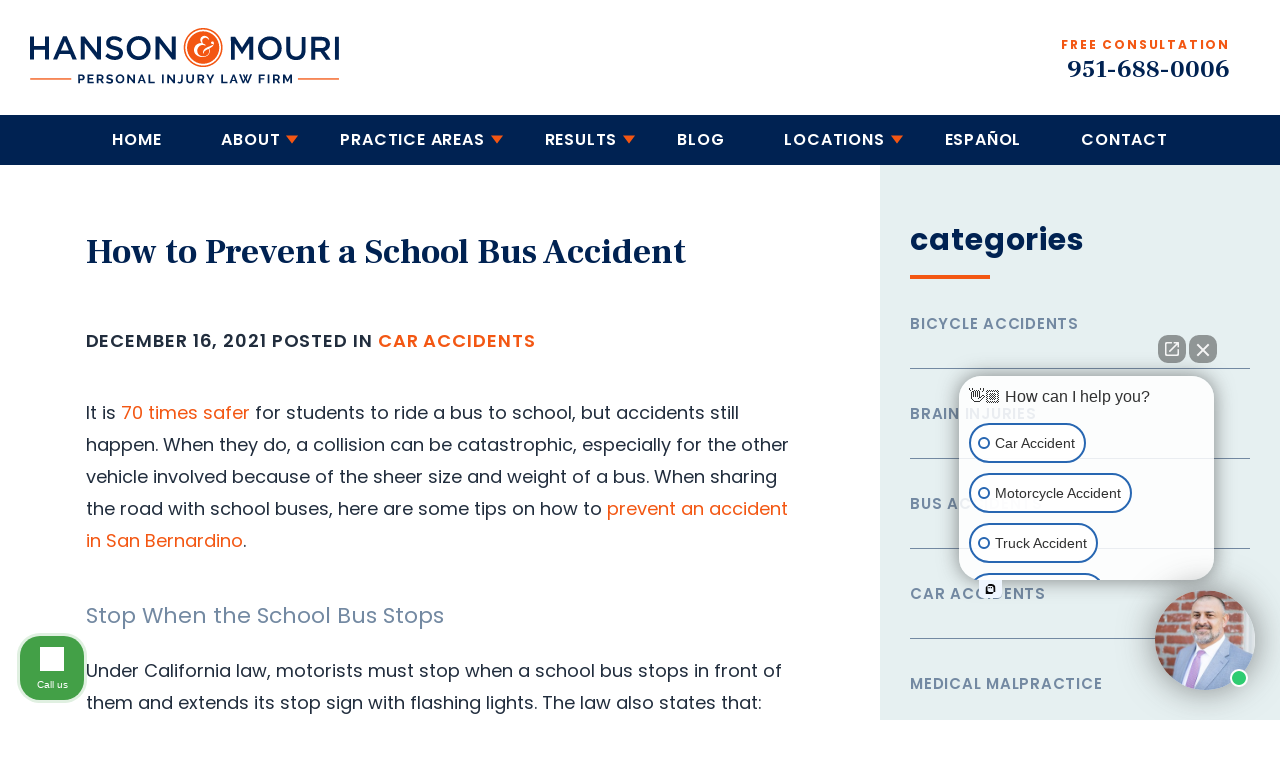

--- FILE ---
content_type: text/html; charset=UTF-8
request_url: https://www.attorneyhanson.com/how-to-prevent-a-school-bus-accident/
body_size: 17852
content:

<!DOCTYPE html>
<html lang="en-US">

<head> <script type="text/javascript">
/* <![CDATA[ */
var gform;gform||(document.addEventListener("gform_main_scripts_loaded",function(){gform.scriptsLoaded=!0}),document.addEventListener("gform/theme/scripts_loaded",function(){gform.themeScriptsLoaded=!0}),window.addEventListener("DOMContentLoaded",function(){gform.domLoaded=!0}),gform={domLoaded:!1,scriptsLoaded:!1,themeScriptsLoaded:!1,isFormEditor:()=>"function"==typeof InitializeEditor,callIfLoaded:function(o){return!(!gform.domLoaded||!gform.scriptsLoaded||!gform.themeScriptsLoaded&&!gform.isFormEditor()||(gform.isFormEditor()&&console.warn("The use of gform.initializeOnLoaded() is deprecated in the form editor context and will be removed in Gravity Forms 3.1."),o(),0))},initializeOnLoaded:function(o){gform.callIfLoaded(o)||(document.addEventListener("gform_main_scripts_loaded",()=>{gform.scriptsLoaded=!0,gform.callIfLoaded(o)}),document.addEventListener("gform/theme/scripts_loaded",()=>{gform.themeScriptsLoaded=!0,gform.callIfLoaded(o)}),window.addEventListener("DOMContentLoaded",()=>{gform.domLoaded=!0,gform.callIfLoaded(o)}))},hooks:{action:{},filter:{}},addAction:function(o,r,e,t){gform.addHook("action",o,r,e,t)},addFilter:function(o,r,e,t){gform.addHook("filter",o,r,e,t)},doAction:function(o){gform.doHook("action",o,arguments)},applyFilters:function(o){return gform.doHook("filter",o,arguments)},removeAction:function(o,r){gform.removeHook("action",o,r)},removeFilter:function(o,r,e){gform.removeHook("filter",o,r,e)},addHook:function(o,r,e,t,n){null==gform.hooks[o][r]&&(gform.hooks[o][r]=[]);var d=gform.hooks[o][r];null==n&&(n=r+"_"+d.length),gform.hooks[o][r].push({tag:n,callable:e,priority:t=null==t?10:t})},doHook:function(r,o,e){var t;if(e=Array.prototype.slice.call(e,1),null!=gform.hooks[r][o]&&((o=gform.hooks[r][o]).sort(function(o,r){return o.priority-r.priority}),o.forEach(function(o){"function"!=typeof(t=o.callable)&&(t=window[t]),"action"==r?t.apply(null,e):e[0]=t.apply(null,e)})),"filter"==r)return e[0]},removeHook:function(o,r,t,n){var e;null!=gform.hooks[o][r]&&(e=(e=gform.hooks[o][r]).filter(function(o,r,e){return!!(null!=n&&n!=o.tag||null!=t&&t!=o.priority)}),gform.hooks[o][r]=e)}});
/* ]]> */
</script>


  <!-- Title -->
  

  <!-- Meta Stuff -->
  <meta charset="utf-8" />
  <meta http-equiv="Content-Type" content="text/html; charset=utf-8">
  <meta http-equiv="Content-Style-Type" content="text/css">
  <meta name="viewport" content="width=device-width, initial-scale=1, maximum-scale=1, minimum-scale=1" />
  <meta name = "format-detection" content = "telephone=no">

  <!-- Favicon -->
  <link rel="icon" type="image/png" href="https://www.attorneyhanson.com/wp-content/themes/wp-hansonlaw-theme/images/favicon.png">

  <link href="https://fonts.googleapis.com/css?family=Frank+Ruhl+Libre:700|Poppins:400,600,700&display=swap" rel="stylesheet">
  <!-- WordPress Header Hook - Prints scripts or data in the head tag on the front end -->
  <meta name='robots' content='index, follow, max-image-preview:large, max-snippet:-1, max-video-preview:-1' />

	<!-- This site is optimized with the Yoast SEO plugin v26.8 - https://yoast.com/product/yoast-seo-wordpress/ -->
	<title>How to Prevent a School Bus Accident in Riverside</title>
	<meta name="description" content="School bus accidents in Riverside happen all the time. If you were recently injured in an accident with a school bus, contact our accident lawyers today." />
	<link rel="canonical" href="https://www.attorneyhanson.com/how-to-prevent-a-school-bus-accident/" />
	<meta property="og:locale" content="en_US" />
	<meta property="og:type" content="article" />
	<meta property="og:title" content="How to Prevent a School Bus Accident in Riverside" />
	<meta property="og:description" content="School bus accidents in Riverside happen all the time. If you were recently injured in an accident with a school bus, contact our accident lawyers today." />
	<meta property="og:url" content="https://www.attorneyhanson.com/how-to-prevent-a-school-bus-accident/" />
	<meta property="og:site_name" content="Hanson And Mouri" />
	<meta property="article:published_time" content="2021-12-16T22:08:30+00:00" />
	<meta property="article:modified_time" content="2022-02-19T20:01:03+00:00" />
	<meta name="author" content="1p21.admin" />
	<meta name="twitter:card" content="summary_large_image" />
	<meta name="twitter:label1" content="Written by" />
	<meta name="twitter:data1" content="1p21.admin" />
	<meta name="twitter:label2" content="Est. reading time" />
	<meta name="twitter:data2" content="3 minutes" />
	<script type="application/ld+json" class="yoast-schema-graph">{"@context":"https://schema.org","@graph":[{"@type":"Article","@id":"https://www.attorneyhanson.com/how-to-prevent-a-school-bus-accident/#article","isPartOf":{"@id":"https://www.attorneyhanson.com/how-to-prevent-a-school-bus-accident/"},"author":{"name":"1p21.admin","@id":"https://www.attorneyhanson.com/#/schema/person/8bd400f1c5d82feb8126cb23a4a5fe20"},"headline":"How to Prevent a School Bus Accident","datePublished":"2021-12-16T22:08:30+00:00","dateModified":"2022-02-19T20:01:03+00:00","mainEntityOfPage":{"@id":"https://www.attorneyhanson.com/how-to-prevent-a-school-bus-accident/"},"wordCount":588,"commentCount":0,"articleSection":["Car Accidents"],"inLanguage":"en-US","potentialAction":[{"@type":"CommentAction","name":"Comment","target":["https://www.attorneyhanson.com/how-to-prevent-a-school-bus-accident/#respond"]}]},{"@type":"WebPage","@id":"https://www.attorneyhanson.com/how-to-prevent-a-school-bus-accident/","url":"https://www.attorneyhanson.com/how-to-prevent-a-school-bus-accident/","name":"How to Prevent a School Bus Accident in Riverside","isPartOf":{"@id":"https://www.attorneyhanson.com/#website"},"datePublished":"2021-12-16T22:08:30+00:00","dateModified":"2022-02-19T20:01:03+00:00","author":{"@id":"https://www.attorneyhanson.com/#/schema/person/8bd400f1c5d82feb8126cb23a4a5fe20"},"description":"School bus accidents in Riverside happen all the time. If you were recently injured in an accident with a school bus, contact our accident lawyers today.","breadcrumb":{"@id":"https://www.attorneyhanson.com/how-to-prevent-a-school-bus-accident/#breadcrumb"},"inLanguage":"en-US","potentialAction":[{"@type":"ReadAction","target":["https://www.attorneyhanson.com/how-to-prevent-a-school-bus-accident/"]}]},{"@type":"BreadcrumbList","@id":"https://www.attorneyhanson.com/how-to-prevent-a-school-bus-accident/#breadcrumb","itemListElement":[{"@type":"ListItem","position":1,"name":"Home","item":"https://www.attorneyhanson.com/"},{"@type":"ListItem","position":2,"name":"Blog","item":"https://www.attorneyhanson.com/blog/"},{"@type":"ListItem","position":3,"name":"How to Prevent a School Bus Accident"}]},{"@type":"WebSite","@id":"https://www.attorneyhanson.com/#website","url":"https://www.attorneyhanson.com/","name":"Hanson And Mouri","description":"","potentialAction":[{"@type":"SearchAction","target":{"@type":"EntryPoint","urlTemplate":"https://www.attorneyhanson.com/?s={search_term_string}"},"query-input":{"@type":"PropertyValueSpecification","valueRequired":true,"valueName":"search_term_string"}}],"inLanguage":"en-US"},{"@type":"Person","@id":"https://www.attorneyhanson.com/#/schema/person/8bd400f1c5d82feb8126cb23a4a5fe20","name":"1p21.admin","image":{"@type":"ImageObject","inLanguage":"en-US","@id":"https://www.attorneyhanson.com/#/schema/person/image/","url":"https://secure.gravatar.com/avatar/9a35be2f698894950f2cfada8809c5a30eba05eaa5bd84bfa9ed25658ecf6308?s=96&d=mm&r=g","contentUrl":"https://secure.gravatar.com/avatar/9a35be2f698894950f2cfada8809c5a30eba05eaa5bd84bfa9ed25658ecf6308?s=96&d=mm&r=g","caption":"1p21.admin"}}]}</script>
	<!-- / Yoast SEO plugin. -->


<link rel="alternate" type="application/rss+xml" title="Hanson And Mouri &raquo; How to Prevent a School Bus Accident Comments Feed" href="https://www.attorneyhanson.com/how-to-prevent-a-school-bus-accident/feed/" />
<link rel="alternate" title="oEmbed (JSON)" type="application/json+oembed" href="https://www.attorneyhanson.com/wp-json/oembed/1.0/embed?url=https%3A%2F%2Fwww.attorneyhanson.com%2Fhow-to-prevent-a-school-bus-accident%2F" />
<link rel="alternate" title="oEmbed (XML)" type="text/xml+oembed" href="https://www.attorneyhanson.com/wp-json/oembed/1.0/embed?url=https%3A%2F%2Fwww.attorneyhanson.com%2Fhow-to-prevent-a-school-bus-accident%2F&#038;format=xml" />
<style id='wp-img-auto-sizes-contain-inline-css' type='text/css'>
img:is([sizes=auto i],[sizes^="auto," i]){contain-intrinsic-size:3000px 1500px}
/*# sourceURL=wp-img-auto-sizes-contain-inline-css */
</style>
<style id='wp-block-library-inline-css' type='text/css'>
:root{--wp-block-synced-color:#7a00df;--wp-block-synced-color--rgb:122,0,223;--wp-bound-block-color:var(--wp-block-synced-color);--wp-editor-canvas-background:#ddd;--wp-admin-theme-color:#007cba;--wp-admin-theme-color--rgb:0,124,186;--wp-admin-theme-color-darker-10:#006ba1;--wp-admin-theme-color-darker-10--rgb:0,107,160.5;--wp-admin-theme-color-darker-20:#005a87;--wp-admin-theme-color-darker-20--rgb:0,90,135;--wp-admin-border-width-focus:2px}@media (min-resolution:192dpi){:root{--wp-admin-border-width-focus:1.5px}}.wp-element-button{cursor:pointer}:root .has-very-light-gray-background-color{background-color:#eee}:root .has-very-dark-gray-background-color{background-color:#313131}:root .has-very-light-gray-color{color:#eee}:root .has-very-dark-gray-color{color:#313131}:root .has-vivid-green-cyan-to-vivid-cyan-blue-gradient-background{background:linear-gradient(135deg,#00d084,#0693e3)}:root .has-purple-crush-gradient-background{background:linear-gradient(135deg,#34e2e4,#4721fb 50%,#ab1dfe)}:root .has-hazy-dawn-gradient-background{background:linear-gradient(135deg,#faaca8,#dad0ec)}:root .has-subdued-olive-gradient-background{background:linear-gradient(135deg,#fafae1,#67a671)}:root .has-atomic-cream-gradient-background{background:linear-gradient(135deg,#fdd79a,#004a59)}:root .has-nightshade-gradient-background{background:linear-gradient(135deg,#330968,#31cdcf)}:root .has-midnight-gradient-background{background:linear-gradient(135deg,#020381,#2874fc)}:root{--wp--preset--font-size--normal:16px;--wp--preset--font-size--huge:42px}.has-regular-font-size{font-size:1em}.has-larger-font-size{font-size:2.625em}.has-normal-font-size{font-size:var(--wp--preset--font-size--normal)}.has-huge-font-size{font-size:var(--wp--preset--font-size--huge)}.has-text-align-center{text-align:center}.has-text-align-left{text-align:left}.has-text-align-right{text-align:right}.has-fit-text{white-space:nowrap!important}#end-resizable-editor-section{display:none}.aligncenter{clear:both}.items-justified-left{justify-content:flex-start}.items-justified-center{justify-content:center}.items-justified-right{justify-content:flex-end}.items-justified-space-between{justify-content:space-between}.screen-reader-text{border:0;clip-path:inset(50%);height:1px;margin:-1px;overflow:hidden;padding:0;position:absolute;width:1px;word-wrap:normal!important}.screen-reader-text:focus{background-color:#ddd;clip-path:none;color:#444;display:block;font-size:1em;height:auto;left:5px;line-height:normal;padding:15px 23px 14px;text-decoration:none;top:5px;width:auto;z-index:100000}html :where(.has-border-color){border-style:solid}html :where([style*=border-top-color]){border-top-style:solid}html :where([style*=border-right-color]){border-right-style:solid}html :where([style*=border-bottom-color]){border-bottom-style:solid}html :where([style*=border-left-color]){border-left-style:solid}html :where([style*=border-width]){border-style:solid}html :where([style*=border-top-width]){border-top-style:solid}html :where([style*=border-right-width]){border-right-style:solid}html :where([style*=border-bottom-width]){border-bottom-style:solid}html :where([style*=border-left-width]){border-left-style:solid}html :where(img[class*=wp-image-]){height:auto;max-width:100%}:where(figure){margin:0 0 1em}html :where(.is-position-sticky){--wp-admin--admin-bar--position-offset:var(--wp-admin--admin-bar--height,0px)}@media screen and (max-width:600px){html :where(.is-position-sticky){--wp-admin--admin-bar--position-offset:0px}}
/*wp_block_styles_on_demand_placeholder:6980f0a8af3a5*/
/*# sourceURL=wp-block-library-inline-css */
</style>
<style id='classic-theme-styles-inline-css' type='text/css'>
/*! This file is auto-generated */
.wp-block-button__link{color:#fff;background-color:#32373c;border-radius:9999px;box-shadow:none;text-decoration:none;padding:calc(.667em + 2px) calc(1.333em + 2px);font-size:1.125em}.wp-block-file__button{background:#32373c;color:#fff;text-decoration:none}
/*# sourceURL=/wp-includes/css/classic-themes.min.css */
</style>
<link rel='stylesheet' id='animate-css' href='https://www.attorneyhanson.com/wp-content/themes/wp-hansonlaw-theme/css/animate.css?ver=da52af791ed22565d499e127aae91db4' type='text/css' media='all' />
<link rel='stylesheet' id='hamburgers-css' href='https://www.attorneyhanson.com/wp-content/themes/wp-hansonlaw-theme/css/hamburgers.css?ver=da52af791ed22565d499e127aae91db4' type='text/css' media='all' />
<link rel='stylesheet' id='slick-css' href='https://www.attorneyhanson.com/wp-content/themes/wp-hansonlaw-theme/css/slick.css?ver=da52af791ed22565d499e127aae91db4' type='text/css' media='all' />
<link rel='stylesheet' id='style-css' href='https://www.attorneyhanson.com/wp-content/themes/wp-hansonlaw-theme/style.css?ver=da52af791ed22565d499e127aae91db4' type='text/css' media='all' />
<link rel='stylesheet' id='wp-pagenavi-css' href='https://www.attorneyhanson.com/wp-content/plugins/wp-pagenavi/pagenavi-css.css?ver=2.70' type='text/css' media='all' />
<script type="text/javascript" src="https://www.attorneyhanson.com/wp-includes/js/jquery/jquery.min.js?ver=3.7.1" id="jquery-core-js"></script>
<script type="text/javascript" src="https://www.attorneyhanson.com/wp-includes/js/jquery/jquery-migrate.min.js?ver=3.4.1" id="jquery-migrate-js"></script>
<link rel="https://api.w.org/" href="https://www.attorneyhanson.com/wp-json/" /><link rel="alternate" title="JSON" type="application/json" href="https://www.attorneyhanson.com/wp-json/wp/v2/posts/1197" /><link rel="icon" href="https://www.attorneyhanson.com/wp-content/uploads/2019/08/cropped-favicon-32x32.jpg" sizes="32x32" />
<link rel="icon" href="https://www.attorneyhanson.com/wp-content/uploads/2019/08/cropped-favicon-192x192.jpg" sizes="192x192" />
<link rel="apple-touch-icon" href="https://www.attorneyhanson.com/wp-content/uploads/2019/08/cropped-favicon-180x180.jpg" />
<meta name="msapplication-TileImage" content="https://www.attorneyhanson.com/wp-content/uploads/2019/08/cropped-favicon-270x270.jpg" />
		<style type="text/css" id="wp-custom-css">
			table {width:100%; color: #171717;}
th {
    padding: 5px;
    border-top: 1px solid #F8F8F8;
    border-bottom: 1px solid #F8F8F8;
	  text-align:left;
	font-weight:bold;
	background-color: #002252;
	color: #ffffff;
}
tr {
    padding: 5px;
    
}
td {
	padding-right:10px; 
	padding-top:5px;
	padding-bottom:5px;
	padding-left:10px;
}
tr:nth-child(even) {background-color: #F8F8F8;}
tr:hover {background-color: #7389a2;
color: #ffffff;}


.sp-copy-innner a {
	color: #f35713;
	text-decoration: underline;
}

.sp-copy-innner a:hover {
	text-decoration: none;
}

.page-id-144 .default-main {
  display: flex;
  flex-wrap: wrap;
  align-content: flex-start;
}

.page-id-144 .page-title {
  width: 100%;
}

.page-id-144 p {
  display: flex;
  justify-content: center;
  align-items: center;
  border: 1px solid #d1d6da;
  padding: 0;
  aspect-ratio: 16/9;
  flex: 1 1 50%;
}

.page-id-144 hr {
  display: none;
}

@media (width > 1024px) {
  .page-id-144 p {
    flex: 0 0 33%;
  }
}

.sp-title {
	text-transform:capitalize;
}

@media (min-width: 1200px) {
	.selling-points {
		min-height: 400px;
		height: 100%;
	}
	.selling-points-grid {
		padding-block: 80px;
	}
}		</style>
		
  <!-- Schema -->
  <script type="application/ld+json">
{
  "@context": "https://schema.org/", 
  "@type": "Product", 
  "name": "Hanson & Mouri, Personal Injury Law Firm",
  "image": "https://attorneyhanson.com/wp-content/uploads/2019/05/logo.svg",
  "aggregateRating": {
    "@type": "AggregateRating",
    "ratingValue": "5",
    "bestRating": "5",
    "worstRating": "1",
    "ratingCount": "120"
  }
}
</script>
<script type="application/ld+json">
{
  "@context": {
    "@vocab": "http://schema.org/"
  },
  "@graph": [
    {
      "@type": "Organization",
      "@id": "https://www.attorneyhanson.com/#organization",
      "name": "Hanson & Mouri",
      "url": "https://www.attorneyhanson.com/",
      "logo": "https://www.attorneyhanson.com/wp-content/uploads/2024/01/hm-logo.svg",
      "sameAs": [
        "https://www.yelp.com/biz/hanson-and-mouri-riverside-2",
        "https://www.avvo.com/attorneys/92507-ca-dani-mouri-261281.html",
        "https://lawyers.findlaw.com/profile/view/4594844_1",
        "https://www.linkedin.com/company/hanson-&-mouri/about/"
      ]
    },
    {
      "@type": "LegalService",
      "parentOrganization": {
        "name": "Hanson & Mouri"
      },
      "@id": "https://www.attorneyhanson.com/practice-areas/riverside-car-accident-lawyer/",
      "name": "Riverside Personal Injury Lawyer",
      "address": {
        "@type": "PostalAddress",
        "streetAddress": "3850 Vine St #130",
        "addressLocality": "Riverside",
        "addressRegion": "CA",
        "postalCode": "92507",
        "telephone": "951-688-0006",
        "addressCountry": "US"
      },
      "openingHours": [
        "Mo-Fr 8:00-17:00"
      ],
      "priceRange": "Contingency",
      "image": "https://www.attorneyhanson.com/wp-content/uploads/2024/01/hm-logo.svg",
      "hasMap": "https://maps.app.goo.gl/oUsvDMfXCn9CmmD58"
    }
  ]
}
</script>

  <!-- Analytics -->
  <!-- Global site tag (gtag.js) - Google Analytics -->
<script async src="https://www.googletagmanager.com/gtag/js?id=UA-138661793-1"></script>
<script>
  window.dataLayer = window.dataLayer || [];
  function gtag(){dataLayer.push(arguments);}
  gtag('js', new Date());

  gtag('config', 'UA-138661793-1');
</script>
</head>

	<body data-rsssl=1 class="wp-singular post-template-default single single-post postid-1197 single-format-standard wp-theme-wp-hansonlaw-theme" >
    <div class="site-container">
    <header class="site-header desktop">
      <div class="header-container">
        <div class="site-logo">
          <a href="https://www.attorneyhanson.com">
            <img src="https://www.attorneyhanson.com/wp-content/uploads/2024/01/hm-logo.svg">
          </a>

          <div class="hambuger-menu tablet-mobile-only">
             <div class="hamburger hamburger--collapse">
                <div class="hamburger-box">
                  <div class="hamburger-inner"></div>
                </div>
              </div>
             <span>Menu</span>
          </div>
        </div>
        <div class="main-nav">
           <div class="menu-main-menu-container"><ul class="main-menu"><li id="menu-item-401" class="menu-item menu-item-type-post_type menu-item-object-page menu-item-home menu-item-401"><a href="https://www.attorneyhanson.com/">Home</a></li>
<li id="menu-item-147" class="menu-item menu-item-type-post_type menu-item-object-page menu-item-has-children menu-item-147"><a href="https://www.attorneyhanson.com/about/">About</a>
<ul class="sub-menu">
	<li id="menu-item-2108" class="menu-item menu-item-type-post_type menu-item-object-page menu-item-2108"><a href="https://www.attorneyhanson.com/about/">About The Firm</a></li>
	<li id="menu-item-2956" class="menu-item menu-item-type-post_type menu-item-object-page menu-item-2956"><a href="https://www.attorneyhanson.com/how-much-does-a-personal-injury-lawyer-cost/">Cost of a Personal Injury Lawyer</a></li>
	<li id="menu-item-150" class="menu-item menu-item-type-post_type menu-item-object-page menu-item-150"><a href="https://www.attorneyhanson.com/dani-mouri/">Dani Mouri</a></li>
</ul>
</li>
<li id="menu-item-151" class="menu-item menu-item-type-post_type menu-item-object-page menu-item-has-children menu-item-151"><a href="https://www.attorneyhanson.com/practice-areas/">Practice Areas</a>
<ul class="sub-menu">
	<li id="menu-item-1213" class="menu-item menu-item-type-custom menu-item-object-custom menu-item-1213"><a href="/">Personal Injury</a></li>
	<li id="menu-item-762" class="menu-item menu-item-type-post_type menu-item-object-page menu-item-762"><a href="https://www.attorneyhanson.com/practice-areas/riverside-car-accident-lawyer/">Car Accidents</a></li>
	<li id="menu-item-761" class="menu-item menu-item-type-post_type menu-item-object-page menu-item-761"><a href="https://www.attorneyhanson.com/practice-areas/motorcycle-accidents/">Motorcycle Accidents</a></li>
	<li id="menu-item-304" class="menu-item menu-item-type-post_type menu-item-object-page menu-item-304"><a href="https://www.attorneyhanson.com/practice-areas/trucking-accidents/">Trucking Accidents</a></li>
	<li id="menu-item-543" class="menu-item menu-item-type-post_type menu-item-object-page menu-item-543"><a href="https://www.attorneyhanson.com/practice-areas/wrongful-death/">Wrongful Death</a></li>
	<li id="menu-item-356" class="menu-item menu-item-type-post_type menu-item-object-page menu-item-356"><a href="https://www.attorneyhanson.com/practice-areas/">View All</a></li>
</ul>
</li>
<li id="menu-item-2760" class="menu-item menu-item-type-custom menu-item-object-custom menu-item-has-children menu-item-2760"><a href="#">Results</a>
<ul class="sub-menu">
	<li id="menu-item-2761" class="menu-item menu-item-type-post_type menu-item-object-page menu-item-2761"><a href="https://www.attorneyhanson.com/case-results/">Case Results</a></li>
	<li id="menu-item-152" class="menu-item menu-item-type-post_type menu-item-object-page menu-item-152"><a href="https://www.attorneyhanson.com/testimonials/">Testimonials</a></li>
</ul>
</li>
<li id="menu-item-847" class="menu-item menu-item-type-custom menu-item-object-custom menu-item-847"><a href="https://www.attorneyhanson.com/blog/">Blog</a></li>
<li id="menu-item-2107" class="menu-item menu-item-type-custom menu-item-object-custom menu-item-has-children menu-item-2107"><a href="#">Locations</a>
<ul class="sub-menu">
	<li id="menu-item-2106" class="menu-item menu-item-type-post_type menu-item-object-page menu-item-2106"><a href="https://www.attorneyhanson.com/beaumont-personal-injury-lawyer/">Beaumont</a></li>
	<li id="menu-item-2894" class="menu-item menu-item-type-post_type menu-item-object-page menu-item-2894"><a href="https://www.attorneyhanson.com/corona-personal-injury-lawyer/">Corona</a></li>
	<li id="menu-item-2633" class="menu-item menu-item-type-post_type menu-item-object-page menu-item-2633"><a href="https://www.attorneyhanson.com/hesperia-personal-injury-lawyer/">Hesperia</a></li>
	<li id="menu-item-2803" class="menu-item menu-item-type-post_type menu-item-object-page menu-item-2803"><a href="https://www.attorneyhanson.com/jurupa-valley-personal-injury-lawyer/">Jurupa Valley</a></li>
	<li id="menu-item-2279" class="menu-item menu-item-type-post_type menu-item-object-page menu-item-2279"><a href="https://www.attorneyhanson.com/menifee-personal-injury-lawyer/">Menifee</a></li>
	<li id="menu-item-2454" class="menu-item menu-item-type-post_type menu-item-object-page menu-item-2454"><a href="https://www.attorneyhanson.com/practice-areas/moreno-valley-car-accident-lawyer/">Moreno Valley</a></li>
	<li id="menu-item-2515" class="menu-item menu-item-type-post_type menu-item-object-page menu-item-2515"><a href="https://www.attorneyhanson.com/perris-personal-injury-attorney/">Perris</a></li>
	<li id="menu-item-2452" class="menu-item menu-item-type-post_type menu-item-object-page menu-item-2452"><a href="https://www.attorneyhanson.com/practice-areas/redlands-car-accident-attorney/">Redlands</a></li>
	<li id="menu-item-2105" class="menu-item menu-item-type-custom menu-item-object-custom menu-item-2105"><a href="/">Riverside</a></li>
	<li id="menu-item-2109" class="menu-item menu-item-type-post_type menu-item-object-page menu-item-2109"><a href="https://www.attorneyhanson.com/san-bernardino-personal-injury-attorney/">San Bernardino</a></li>
	<li id="menu-item-2654" class="menu-item menu-item-type-post_type menu-item-object-page menu-item-2654"><a href="https://www.attorneyhanson.com/victorville-personal-injury-attorney/">Victorville</a></li>
</ul>
</li>
<li id="menu-item-1084" class="menu-item menu-item-type-post_type menu-item-object-page menu-item-1084"><a href="https://www.attorneyhanson.com/abogados-de-accidentes-automovilisticos-de-riverside/">Español</a></li>
<li id="menu-item-149" class="menu-item menu-item-type-post_type menu-item-object-page menu-item-149"><a href="https://www.attorneyhanson.com/contact/">Contact</a></li>
</ul></div>        </div>
        <div class="header-phone-right">
          <div class="phone-header">
            <span class="title">FREE CONSULTATION</span>
                        <a href="tel: +19516880006">
              951-688-0006            </a>
          </div>
        </div>
      </div>
    </header>

     <div class="main-nav full-width">
         <div class="menu-main-menu-container"><ul class="main-menu"><li class="menu-item menu-item-type-post_type menu-item-object-page menu-item-home menu-item-401"><a href="https://www.attorneyhanson.com/">Home</a></li>
<li class="menu-item menu-item-type-post_type menu-item-object-page menu-item-has-children menu-item-147"><a href="https://www.attorneyhanson.com/about/">About</a>
<ul class="sub-menu">
	<li class="menu-item menu-item-type-post_type menu-item-object-page menu-item-2108"><a href="https://www.attorneyhanson.com/about/">About The Firm</a></li>
	<li class="menu-item menu-item-type-post_type menu-item-object-page menu-item-2956"><a href="https://www.attorneyhanson.com/how-much-does-a-personal-injury-lawyer-cost/">Cost of a Personal Injury Lawyer</a></li>
	<li class="menu-item menu-item-type-post_type menu-item-object-page menu-item-150"><a href="https://www.attorneyhanson.com/dani-mouri/">Dani Mouri</a></li>
</ul>
</li>
<li class="menu-item menu-item-type-post_type menu-item-object-page menu-item-has-children menu-item-151"><a href="https://www.attorneyhanson.com/practice-areas/">Practice Areas</a>
<ul class="sub-menu">
	<li class="menu-item menu-item-type-custom menu-item-object-custom menu-item-1213"><a href="/">Personal Injury</a></li>
	<li class="menu-item menu-item-type-post_type menu-item-object-page menu-item-762"><a href="https://www.attorneyhanson.com/practice-areas/riverside-car-accident-lawyer/">Car Accidents</a></li>
	<li class="menu-item menu-item-type-post_type menu-item-object-page menu-item-761"><a href="https://www.attorneyhanson.com/practice-areas/motorcycle-accidents/">Motorcycle Accidents</a></li>
	<li class="menu-item menu-item-type-post_type menu-item-object-page menu-item-304"><a href="https://www.attorneyhanson.com/practice-areas/trucking-accidents/">Trucking Accidents</a></li>
	<li class="menu-item menu-item-type-post_type menu-item-object-page menu-item-543"><a href="https://www.attorneyhanson.com/practice-areas/wrongful-death/">Wrongful Death</a></li>
	<li class="menu-item menu-item-type-post_type menu-item-object-page menu-item-356"><a href="https://www.attorneyhanson.com/practice-areas/">View All</a></li>
</ul>
</li>
<li class="menu-item menu-item-type-custom menu-item-object-custom menu-item-has-children menu-item-2760"><a href="#">Results</a>
<ul class="sub-menu">
	<li class="menu-item menu-item-type-post_type menu-item-object-page menu-item-2761"><a href="https://www.attorneyhanson.com/case-results/">Case Results</a></li>
	<li class="menu-item menu-item-type-post_type menu-item-object-page menu-item-152"><a href="https://www.attorneyhanson.com/testimonials/">Testimonials</a></li>
</ul>
</li>
<li class="menu-item menu-item-type-custom menu-item-object-custom menu-item-847"><a href="https://www.attorneyhanson.com/blog/">Blog</a></li>
<li class="menu-item menu-item-type-custom menu-item-object-custom menu-item-has-children menu-item-2107"><a href="#">Locations</a>
<ul class="sub-menu">
	<li class="menu-item menu-item-type-post_type menu-item-object-page menu-item-2106"><a href="https://www.attorneyhanson.com/beaumont-personal-injury-lawyer/">Beaumont</a></li>
	<li class="menu-item menu-item-type-post_type menu-item-object-page menu-item-2894"><a href="https://www.attorneyhanson.com/corona-personal-injury-lawyer/">Corona</a></li>
	<li class="menu-item menu-item-type-post_type menu-item-object-page menu-item-2633"><a href="https://www.attorneyhanson.com/hesperia-personal-injury-lawyer/">Hesperia</a></li>
	<li class="menu-item menu-item-type-post_type menu-item-object-page menu-item-2803"><a href="https://www.attorneyhanson.com/jurupa-valley-personal-injury-lawyer/">Jurupa Valley</a></li>
	<li class="menu-item menu-item-type-post_type menu-item-object-page menu-item-2279"><a href="https://www.attorneyhanson.com/menifee-personal-injury-lawyer/">Menifee</a></li>
	<li class="menu-item menu-item-type-post_type menu-item-object-page menu-item-2454"><a href="https://www.attorneyhanson.com/practice-areas/moreno-valley-car-accident-lawyer/">Moreno Valley</a></li>
	<li class="menu-item menu-item-type-post_type menu-item-object-page menu-item-2515"><a href="https://www.attorneyhanson.com/perris-personal-injury-attorney/">Perris</a></li>
	<li class="menu-item menu-item-type-post_type menu-item-object-page menu-item-2452"><a href="https://www.attorneyhanson.com/practice-areas/redlands-car-accident-attorney/">Redlands</a></li>
	<li class="menu-item menu-item-type-custom menu-item-object-custom menu-item-2105"><a href="/">Riverside</a></li>
	<li class="menu-item menu-item-type-post_type menu-item-object-page menu-item-2109"><a href="https://www.attorneyhanson.com/san-bernardino-personal-injury-attorney/">San Bernardino</a></li>
	<li class="menu-item menu-item-type-post_type menu-item-object-page menu-item-2654"><a href="https://www.attorneyhanson.com/victorville-personal-injury-attorney/">Victorville</a></li>
</ul>
</li>
<li class="menu-item menu-item-type-post_type menu-item-object-page menu-item-1084"><a href="https://www.attorneyhanson.com/abogados-de-accidentes-automovilisticos-de-riverside/">Español</a></li>
<li class="menu-item menu-item-type-post_type menu-item-object-page menu-item-149"><a href="https://www.attorneyhanson.com/contact/">Contact</a></li>
</ul></div>      </div>  
  <div class="default-page-wrap" id="internal-page">
    <div class="default-page-container has-sidebar">
      <div class="default-main content">
                  
          <div class="blog-post-single">
            <h1 class="blog-title"><a href="https://www.attorneyhanson.com/how-to-prevent-a-school-bus-accident/" class="">How to Prevent a School Bus Accident</a></h1>
            <p class="blog-time">December 16, 2021 Posted In <a href="https://www.attorneyhanson.com/category/car-accidents/" rel="category tag">Car Accidents</a> </p>
            <p><span style="font-weight: 400;">It is </span><a href="https://www.nhtsa.gov/road-safety/school-bus-safety"><span style="font-weight: 400;">70 times safer</span></a><span style="font-weight: 400;"> for students to ride a bus to school, but accidents still happen. When they do, a collision can be catastrophic, especially for the other vehicle involved because of the sheer size and weight of a bus. When sharing the road with school buses, here are some tips on how to <a href="https://www.attorneyhanson.com/san-bernardino-car-accident-attorney/">prevent an accident in San Bernardino</a>. </span></p>
<h2><span style="font-weight: 400;">Stop When the School Bus Stops</span></h2>
<p><span style="font-weight: 400;">Under California law, motorists must stop when a school bus stops in front of them and extends its stop sign with flashing lights. The law also states that: </span></p>
<ul>
<li style="font-weight: 400;" aria-level="1"><span style="font-weight: 400;">When a school bus stops on a two-lane road, drivers going both directions must come to a complete stop.</span></li>
<li style="font-weight: 400;" aria-level="1"><span style="font-weight: 400;">When a two-lane road has a center turn lane, both sides of traffic must stop when a school bus stops.\</span></li>
<li style="font-weight: 400;" aria-level="1"><span style="font-weight: 400;">On four-lane roads with at least two lanes moving in the opposite direction, only motorists going in the same direction as the bus are required to stop.</span></li>
</ul>
<p><span style="font-weight: 400;">Additionally, motorists must stop at least 20 feet from the bus when the red lights are flashing, and the stop arm is extended. Bus drivers have the right to report a driver who illegally passes a bus within 24 hours of the incident, which can result in a fine of up to $600. </span></p>
<h2><span style="font-weight: 400;">Slow Down</span></h2>
<p><span style="font-weight: 400;">If you are following a school bus, keep your distance and slow down. School buses often make frequent stops, and you may not be able to stop in time if you are following too closely. If you were to rear-end it, not only would it cause extensive damage to your vehicle, but there are often small children on buses that don’t wear seatbelts, and they could be pushed forward. </span></p>
<h2><span style="font-weight: 400;">Be Patient</span></h2>
<p><span style="font-weight: 400;">Never try to pass a bus when it is illegal to do so. If you pass them unexpectedly or on a two-lane highway, the bus driver may have to make a sudden maneuver that increases the chances of a collision. If you have a lane to pass and the bus has not come to a complete stop, use your signal and give the bus driver ample time to see you and your intentions. Keep in mind, buses are heavy and take much longer to stop, so never cut in front of a bus after passing it. </span></p>
<h2><span style="font-weight: 400;">Always Be Observant</span></h2>
<p><span style="font-weight: 400;">Look out for any children waiting for or stepping off the bus. Especially when you are passing a bus, even if your vehicle is on the other side of the road, since children can dart into the street unexpectedly. If you are distracted, you may not see a child, or to avoid an accident, you might lose control of your vehicle. Remain observant and focused on the road. The types of distractions that commonly take a driver’s eyes or mind off the road, or hands off the wheel, include: </span></p>
<ul>
<li style="font-weight: 400;" aria-level="1"><span style="font-weight: 400;">Texting or talking on the phone </span></li>
<li style="font-weight: 400;" aria-level="1"><span style="font-weight: 400;">Speaking to passengers </span></li>
<li style="font-weight: 400;" aria-level="1"><span style="font-weight: 400;">Reaching for an item in the backseat</span></li>
<li style="font-weight: 400;" aria-level="1"><span style="font-weight: 400;">Eating or drinking</span></li>
<li style="font-weight: 400;" aria-level="1"><span style="font-weight: 400;">Using a GPS or electronic devices</span></li>
<li style="font-weight: 400;" aria-level="1"><span style="font-weight: 400;">Changing the music </span></li>
<li style="font-weight: 400;" aria-level="1"><span style="font-weight: 400;">Adjusting the air conditioning </span></li>
<li style="font-weight: 400;" aria-level="1"><span style="font-weight: 400;">Pets in the vehicle</span></li>
</ul>
<h2><span style="font-weight: 400;">Avoid Blind Spots</span></h2>
<p><span style="font-weight: 400;">School buses have several blind spots because of their size. Keep a distance of further than 10 feet when driving directly behind one or on the sides just behind where the driver sits. Any closer and the bus driver may not be able to see you, which can create a dangerous situation if the bus needs to merge or change lanes. Contact a <a href="https://www.attorneyhanson.com/practice-areas/bus-accidents/">Riverside bus accident attorney</a> for additional information.</span></p>
          </div>
          
        
      </div>

      <div class="default-sidebar">
      <div id="categories-2" class="widget widget_categories"><h3 class="widgettitle">Categories<i></i></h3>
			<ul>
					<li class="cat-item cat-item-14"><a href="https://www.attorneyhanson.com/category/bicycle-accidents/">Bicycle Accidents</a>
</li>
	<li class="cat-item cat-item-15"><a href="https://www.attorneyhanson.com/category/brain-injuries/">Brain Injuries</a>
</li>
	<li class="cat-item cat-item-18"><a href="https://www.attorneyhanson.com/category/bus-accidents/">Bus Accidents</a>
</li>
	<li class="cat-item cat-item-7"><a href="https://www.attorneyhanson.com/category/car-accidents/">Car Accidents</a>
</li>
	<li class="cat-item cat-item-9"><a href="https://www.attorneyhanson.com/category/medical-malpractice/">Medical Malpractice</a>
</li>
	<li class="cat-item cat-item-16"><a href="https://www.attorneyhanson.com/category/motorcycle-accidents/">Motorcycle Accidents</a>
</li>
	<li class="cat-item cat-item-17"><a href="https://www.attorneyhanson.com/category/pedestrian-accident/">Pedestrian Accident</a>
</li>
	<li class="cat-item cat-item-11"><a href="https://www.attorneyhanson.com/category/personal-injury/">Personal Injury</a>
</li>
	<li class="cat-item cat-item-21"><a href="https://www.attorneyhanson.com/category/premises-liability/">Premises Liability</a>
</li>
	<li class="cat-item cat-item-12"><a href="https://www.attorneyhanson.com/category/truck-accidents/">Truck Accidents</a>
</li>
	<li class="cat-item cat-item-1"><a href="https://www.attorneyhanson.com/category/uncategorized/">Uncategorized</a>
</li>
	<li class="cat-item cat-item-20"><a href="https://www.attorneyhanson.com/category/uninsured-driver-accidents/">Uninsured Driver Accidents</a>
</li>
	<li class="cat-item cat-item-10"><a href="https://www.attorneyhanson.com/category/work-related-injury/">Work-related injury</a>
</li>
	<li class="cat-item cat-item-8"><a href="https://www.attorneyhanson.com/category/wrongful-death/">Wrongful Death</a>
</li>
			</ul>

			</div>      </div>
    </div>
  </div>

      	<div id="contact">
      		<div class="contact-container">

      			<div class="form-heading">Request a free consultation</div>
      			<div class="form-heading mobile-only">request a free ,br>consultation</div>

      			<div class="required-label">ALL FIELDS REQUIRED<span>*</span></div>

      			
                <div class='gf_browser_chrome gform_wrapper gform_legacy_markup_wrapper gform-theme--no-framework' data-form-theme='legacy' data-form-index='0' id='gform_wrapper_1' ><div id='gf_1' class='gform_anchor' tabindex='-1'></div>
                        <div class='gform_heading'>
                            <p class='gform_description'></p>
                        </div><form method='post' enctype='multipart/form-data' target='gform_ajax_frame_1' id='gform_1'  action='/how-to-prevent-a-school-bus-accident/#gf_1' data-formid='1' novalidate>
                        <div class='gform-body gform_body'><ul id='gform_fields_1' class='gform_fields top_label form_sublabel_below description_below validation_below'><li id="field_1_1" class="gfield gfield--type-text gfield_contains_required field_sublabel_below gfield--no-description field_description_below field_validation_below gfield_visibility_visible"  ><label class='gfield_label gform-field-label' for='input_1_1'>First Name<span class="gfield_required"><span class="gfield_required gfield_required_asterisk">*</span></span></label><div class='ginput_container ginput_container_text'><input name='input_1' id='input_1_1' type='text' value='' class='medium'     aria-required="true" aria-invalid="false"   /></div></li><li id="field_1_2" class="gfield gfield--type-text gfield_contains_required field_sublabel_below gfield--no-description field_description_below field_validation_below gfield_visibility_visible"  ><label class='gfield_label gform-field-label' for='input_1_2'>Last Name<span class="gfield_required"><span class="gfield_required gfield_required_asterisk">*</span></span></label><div class='ginput_container ginput_container_text'><input name='input_2' id='input_1_2' type='text' value='' class='medium'     aria-required="true" aria-invalid="false"   /></div></li><li id="field_1_3" class="gfield gfield--type-email gfield_contains_required field_sublabel_below gfield--no-description field_description_below field_validation_below gfield_visibility_visible"  ><label class='gfield_label gform-field-label' for='input_1_3'>Email<span class="gfield_required"><span class="gfield_required gfield_required_asterisk">*</span></span></label><div class='ginput_container ginput_container_email'>
                            <input name='input_3' id='input_1_3' type='email' value='' class='medium'    aria-required="true" aria-invalid="false"  />
                        </div></li><li id="field_1_4" class="gfield gfield--type-phone gfield_contains_required field_sublabel_below gfield--no-description field_description_below field_validation_below gfield_visibility_visible"  ><label class='gfield_label gform-field-label' for='input_1_4'>phone<span class="gfield_required"><span class="gfield_required gfield_required_asterisk">*</span></span></label><div class='ginput_container ginput_container_phone'><input name='input_4' id='input_1_4' type='tel' value='' class='medium'   aria-required="true" aria-invalid="false"   /></div></li><li id="field_1_5" class="gfield gfield--type-textarea gfield_contains_required field_sublabel_below gfield--no-description field_description_below field_validation_below gfield_visibility_visible"  ><label class='gfield_label gform-field-label' for='input_1_5'>Tell us about your case<span class="gfield_required"><span class="gfield_required gfield_required_asterisk">*</span></span></label><div class='ginput_container ginput_container_textarea'><textarea name='input_5' id='input_1_5' class='textarea medium'     aria-required="true" aria-invalid="false"   rows='10' cols='50'></textarea></div></li><li id="field_1_6" class="gfield gfield--type-hidden gform_hidden field_sublabel_below gfield--no-description field_description_below field_validation_below gfield_visibility_visible"  ><div class='ginput_container ginput_container_text'><input name='input_6' id='input_1_6' type='hidden' class='gform_hidden'  aria-invalid="false" value='None' /></div></li><li id="field_1_7" class="gfield gfield--type-hidden gform_hidden field_sublabel_below gfield--no-description field_description_below field_validation_below gfield_visibility_visible"  ><div class='ginput_container ginput_container_text'><input name='input_7' id='input_1_7' type='hidden' class='gform_hidden'  aria-invalid="false" value='None' /></div></li><li id="field_1_8" class="gfield gfield--type-hidden gform_hidden field_sublabel_below gfield--no-description field_description_below field_validation_below gfield_visibility_visible"  ><div class='ginput_container ginput_container_text'><input name='input_8' id='input_1_8' type='hidden' class='gform_hidden'  aria-invalid="false" value='' /></div></li><li id="field_1_9" class="gfield gfield--type-hidden gform_hidden field_sublabel_below gfield--no-description field_description_below field_validation_below gfield_visibility_visible"  ><div class='ginput_container ginput_container_text'><input name='input_9' id='input_1_9' type='hidden' class='gform_hidden'  aria-invalid="false" value='https://www.attorneyhanson.com/how-to-prevent-a-school-bus-accident/' /></div></li><li id="field_1_10" class="gfield gfield--type-hidden gform_hidden field_sublabel_below gfield--no-description field_description_below field_validation_below gfield_visibility_visible"  ><div class='ginput_container ginput_container_text'><input name='input_10' id='input_1_10' type='hidden' class='gform_hidden'  aria-invalid="false" value='None' /></div></li><li id="field_1_11" class="gfield gfield--type-hidden gform_hidden field_sublabel_below gfield--no-description field_description_below field_validation_below gfield_visibility_visible"  ><div class='ginput_container ginput_container_text'><input name='input_11' id='input_1_11' type='hidden' class='gform_hidden'  aria-invalid="false" value='None' /></div></li><li id="field_1_12" class="gfield gfield--type-hidden gform_hidden field_sublabel_below gfield--no-description field_description_below field_validation_below gfield_visibility_visible"  ><div class='ginput_container ginput_container_text'><input name='input_12' id='input_1_12' type='hidden' class='gform_hidden'  aria-invalid="false" value='Organic' /></div></li><li id="field_1_13" class="gfield gfield--type-hidden gform_hidden field_sublabel_below gfield--no-description field_description_below field_validation_below gfield_visibility_visible"  ><div class='ginput_container ginput_container_text'><input name='input_13' id='input_1_13' type='hidden' class='gform_hidden'  aria-invalid="false" value='Email' /></div></li><li id="field_1_14" class="gfield gfield--type-honeypot gform_validation_container field_sublabel_below gfield--has-description field_description_below field_validation_below gfield_visibility_visible"  ><label class='gfield_label gform-field-label' for='input_1_14'>Email</label><div class='ginput_container'><input name='input_14' id='input_1_14' type='text' value='' autocomplete='new-password'/></div><div class='gfield_description' id='gfield_description_1_14'>This field is for validation purposes and should be left unchanged.</div></li><li id="field_1_15" class="gfield gfield--type-hidden gform_hidden field_sublabel_below gfield--no-description field_description_below field_validation_below gfield_visibility_hidden"  ><div class='ginput_container ginput_container_text'><input name='input_15' id='input_1_15' type='hidden' class='gform_hidden'  aria-invalid="false" value='Mozilla/5.0 (Macintosh; Intel Mac OS X 10_10_4) AppleWebKit/537.36 (KHTML, like Gecko) Chrome/65.0.3325.779 Safari/537.36' /></div></li></ul></div>
        <div class='gform-footer gform_footer top_label'> <input type='submit' id='gform_submit_button_1' class='gform_button button' onclick='gform.submission.handleButtonClick(this);' data-submission-type='submit' value='Submit'  /> <input type='hidden' name='gform_ajax' value='form_id=1&amp;title=&amp;description=1&amp;tabindex=0&amp;theme=legacy&amp;styles=[]&amp;hash=d5d8353803c1d5f514b55115c866886c' />
            <input type='hidden' class='gform_hidden' name='gform_submission_method' data-js='gform_submission_method_1' value='iframe' />
            <input type='hidden' class='gform_hidden' name='gform_theme' data-js='gform_theme_1' id='gform_theme_1' value='legacy' />
            <input type='hidden' class='gform_hidden' name='gform_style_settings' data-js='gform_style_settings_1' id='gform_style_settings_1' value='[]' />
            <input type='hidden' class='gform_hidden' name='is_submit_1' value='1' />
            <input type='hidden' class='gform_hidden' name='gform_submit' value='1' />
            
            <input type='hidden' class='gform_hidden' name='gform_currency' data-currency='USD' value='q9GzTKJMSFzKauS1DBrlm5oQ+ArK/X++LBXdlttIZTcQRHSD4HlFaqj8rLR74V1nzrWaXNaCl0AVmgYzKI2JIp18NXSEzZIYhDs9M9atfp6qaNg=' />
            <input type='hidden' class='gform_hidden' name='gform_unique_id' value='' />
            <input type='hidden' class='gform_hidden' name='state_1' value='WyJbXSIsIjk2ZWYyMzA5MTI0NTg5NzlkYjI5OTM3M2U5YWEwY2U3Il0=' />
            <input type='hidden' autocomplete='off' class='gform_hidden' name='gform_target_page_number_1' id='gform_target_page_number_1' value='0' />
            <input type='hidden' autocomplete='off' class='gform_hidden' name='gform_source_page_number_1' id='gform_source_page_number_1' value='1' />
            <input type='hidden' name='gform_field_values' value='' />
            
        </div>
                        <p style="display: none !important;" class="akismet-fields-container" data-prefix="ak_"><label>&#916;<textarea name="ak_hp_textarea" cols="45" rows="8" maxlength="100"></textarea></label><input type="hidden" id="ak_js_1" name="ak_js" value="173"/><script>document.getElementById( "ak_js_1" ).setAttribute( "value", ( new Date() ).getTime() );</script></p></form>
                        </div>
		                <iframe style='display:none;width:0px;height:0px;' src='about:blank' name='gform_ajax_frame_1' id='gform_ajax_frame_1' title='This iframe contains the logic required to handle Ajax powered Gravity Forms.'></iframe>
		                <script type="text/javascript">
/* <![CDATA[ */
 gform.initializeOnLoaded( function() {gformInitSpinner( 1, 'https://www.attorneyhanson.com/wp-content/plugins/gravityforms/images/spinner.svg', true );jQuery('#gform_ajax_frame_1').on('load',function(){var contents = jQuery(this).contents().find('*').html();var is_postback = contents.indexOf('GF_AJAX_POSTBACK') >= 0;if(!is_postback){return;}var form_content = jQuery(this).contents().find('#gform_wrapper_1');var is_confirmation = jQuery(this).contents().find('#gform_confirmation_wrapper_1').length > 0;var is_redirect = contents.indexOf('gformRedirect(){') >= 0;var is_form = form_content.length > 0 && ! is_redirect && ! is_confirmation;var mt = parseInt(jQuery('html').css('margin-top'), 10) + parseInt(jQuery('body').css('margin-top'), 10) + 100;if(is_form){jQuery('#gform_wrapper_1').html(form_content.html());if(form_content.hasClass('gform_validation_error')){jQuery('#gform_wrapper_1').addClass('gform_validation_error');} else {jQuery('#gform_wrapper_1').removeClass('gform_validation_error');}setTimeout( function() { /* delay the scroll by 50 milliseconds to fix a bug in chrome */ jQuery(document).scrollTop(jQuery('#gform_wrapper_1').offset().top - mt); }, 50 );if(window['gformInitDatepicker']) {gformInitDatepicker();}if(window['gformInitPriceFields']) {gformInitPriceFields();}var current_page = jQuery('#gform_source_page_number_1').val();gformInitSpinner( 1, 'https://www.attorneyhanson.com/wp-content/plugins/gravityforms/images/spinner.svg', true );jQuery(document).trigger('gform_page_loaded', [1, current_page]);window['gf_submitting_1'] = false;}else if(!is_redirect){var confirmation_content = jQuery(this).contents().find('.GF_AJAX_POSTBACK').html();if(!confirmation_content){confirmation_content = contents;}jQuery('#gform_wrapper_1').replaceWith(confirmation_content);jQuery(document).scrollTop(jQuery('#gf_1').offset().top - mt);jQuery(document).trigger('gform_confirmation_loaded', [1]);window['gf_submitting_1'] = false;wp.a11y.speak(jQuery('#gform_confirmation_message_1').text());}else{jQuery('#gform_1').append(contents);if(window['gformRedirect']) {gformRedirect();}}jQuery(document).trigger("gform_pre_post_render", [{ formId: "1", currentPage: "current_page", abort: function() { this.preventDefault(); } }]);        if (event && event.defaultPrevented) {                return;        }        const gformWrapperDiv = document.getElementById( "gform_wrapper_1" );        if ( gformWrapperDiv ) {            const visibilitySpan = document.createElement( "span" );            visibilitySpan.id = "gform_visibility_test_1";            gformWrapperDiv.insertAdjacentElement( "afterend", visibilitySpan );        }        const visibilityTestDiv = document.getElementById( "gform_visibility_test_1" );        let postRenderFired = false;        function triggerPostRender() {            if ( postRenderFired ) {                return;            }            postRenderFired = true;            gform.core.triggerPostRenderEvents( 1, current_page );            if ( visibilityTestDiv ) {                visibilityTestDiv.parentNode.removeChild( visibilityTestDiv );            }        }        function debounce( func, wait, immediate ) {            var timeout;            return function() {                var context = this, args = arguments;                var later = function() {                    timeout = null;                    if ( !immediate ) func.apply( context, args );                };                var callNow = immediate && !timeout;                clearTimeout( timeout );                timeout = setTimeout( later, wait );                if ( callNow ) func.apply( context, args );            };        }        const debouncedTriggerPostRender = debounce( function() {            triggerPostRender();        }, 200 );        if ( visibilityTestDiv && visibilityTestDiv.offsetParent === null ) {            const observer = new MutationObserver( ( mutations ) => {                mutations.forEach( ( mutation ) => {                    if ( mutation.type === 'attributes' && visibilityTestDiv.offsetParent !== null ) {                        debouncedTriggerPostRender();                        observer.disconnect();                    }                });            });            observer.observe( document.body, {                attributes: true,                childList: false,                subtree: true,                attributeFilter: [ 'style', 'class' ],            });        } else {            triggerPostRender();        }    } );} ); 
/* ]]> */
</script>


      		</div>
      	</div>
    	<footer class="site-footer">
	    	
	      	<div class="footer-addresses">
	      		<div class="footer-container">
	      			<div class="heading-footer">
	      				<img src="https://www.attorneyhanson.com/wp-content/uploads/2024/01/hm-logo.svg" class="footer-logo">
	      				<p><strong>Clients first, excellence always. Since 1999, we have litigated thousands of cases and never lost a case.</strong><br />
Contact us today! There is no charge for your consultation and we will listen to your case and do whatever we can to help you recover from your injuries.</p>
<p>&nbsp;</p>
	      			</div>
	      			<div class="addresses-footer">
	      					      					      					<div class="location-item">
	      						<div class="footer-heading">Riverside</div>
	      						<div class="location-address">3850 Vine Street, Suite 130
Riverside, CA 92507 
 
</div>
	      							      							<div class="location-phone">
		      							<strong>Phone </strong>951-688-0006		      						</div>
	      							      							      							<div class="location-directions">
		      							<a href="https://www.google.com/maps/place/Hanson+%26+Mouri/@33.9784966,-117.371041,17z/data=!3m1!4b1!4m5!3m4!1s0x0:0x47a65e7a71ab798f!8m2!3d33.9784966!4d-117.3688523" target="_blank" rel="noopener">
		      								Get Directions
		      							</a>
		      						</div>
	      							      					</div>
	      				
	      					<div class="office-hours">
	      						<div class="footer-heading">Office Hours</div>
	      						<div class="hours">
	      							<p><strong>monday &#8211; friday </strong></p>
<p>8:00am &#8211; 5:00pm</p>
	      						</div>

	      						<div class="footer-social">
	      							<strong>Connect With Us</strong>
	      								      							<div class="footer-icons-list">
	      								      								<a href="https://www.google.com/maps?q=hanson+mouri&um=1&ie=UTF-8&sa=X&ved=0ahUKEwi9-Kjj8_HjAhVBLX0KHQ27BOYQ_AUIEygE" target="_blank">
	      									<img src="https://www.attorneyhanson.com/wp-content/uploads/2019/05/social-google.svg">
	      								</a>
	      								      								<a href="https://www.yelp.com/biz/hanson-and-mouri-riverside-2" target="_blank">
	      									<img src="https://www.attorneyhanson.com/wp-content/uploads/2019/05/social-yelp.svg">
	      								</a>
	      								      								<a href="https://www.avvo.com/attorneys/92507-ca-dani-mouri-261281.html" target="_blank">
	      									<img src="https://www.attorneyhanson.com/wp-content/uploads/2019/05/social-avvo.jpg">
	      								</a>
	      								      							</div>
	      						</div>
	      					</div>
	      			</div>
	      		</div>
	      	</div> 

	      	<div class="copyrights">

      			<div class="copyright-text">

      				<div class="disclaimer-text">
      					Jeremy and Tara Hanson are retired.      				</div>

      				<div>
	      				Copyright Hanson & Mouri, Personal Injury Law Firm © 2026 
	      				<div class="footer-links">
	      						      						      				</div>
	      			</div>

      			</div>
      			<a href="//ilawyermarketing.com" target="blank" class="branding" rel="noopener">
					<svg version="1.1" id="Layer_1" xmlns="http://www.w3.org/2000/svg" xmlns:xlink="http://www.w3.org/1999/xlink" x="0px" y="0px"
						 width="283.6px" height="20.2px" viewBox="0 0 283.6 20.2" style="enable-background:new 0 0 283.6 20.2;" xml:space="preserve">
					<style type="text/css">
						.st0{fill:#002252;}
					</style>
					<g>
						<path class="st0" d="M60.2,0h1v1.1c0,0.8-0.4,1.2-1.3,1.2h-1V1.2C59,0.4,59.4,0,60.2,0z M59,5.4c0-0.8,0.4-1.2,1.3-1.2h1v11.7h-1
							c-0.8,0-1.3-0.4-1.3-1.2V5.4z"/>
						<path class="st0" d="M67.2,13.5c0.3,0.3,0.7,0.4,1.1,0.4V15c0,0.5-0.2,0.8-0.7,1c-0.4,0.1-0.8,0.1-1.2-0.2
							c-0.6-0.3-1.1-0.7-1.5-1.3c-0.4-0.7-0.6-1.4-0.6-2.4V1.2c0-0.8,0.4-1.2,1.3-1.2h1v12.1C66.6,12.7,66.8,13.2,67.2,13.5z"/>
						<path class="st0" d="M79.1,5.2c1.2,1,1.7,2.1,1.7,3.5v7.2h-0.7c-0.6,0-1-0.3-1.3-1c-1,0.9-2.3,1.3-3.6,1.3c-1.5,0-2.8-0.5-3.9-1.3
							c-1.2-1-1.7-2.1-1.7-3.5V8.7c0-1.4,0.6-2.6,1.7-3.5c1.1-0.9,2.4-1.3,3.9-1.3C76.7,3.8,78,4.3,79.1,5.2z M75.3,6.1
							c-1,0-1.7,0.3-2.4,0.8C72.3,7.5,72,8,72,8.7v2.7c0,0.7,0.3,1.2,0.9,1.7c0.7,0.5,1.5,0.8,2.4,0.8s1.7-0.3,2.4-0.8
							c0.6-0.5,0.9-1,0.9-1.7V8.7c0-0.7-0.3-1.2-0.9-1.7C77,6.4,76.2,6.1,75.3,6.1z"/>
						<path class="st0" d="M97.6,5.4c0-0.8,0.4-1.2,1.3-1.2h1v7.2c0,1.5-0.4,2.7-1.2,3.5c-0.8,0.9-2,1.3-3.5,1.3c-1.5,0-2.6-0.5-3.5-1.5
							c-0.9,1-2.1,1.5-3.5,1.5s-2.6-0.4-3.5-1.3c-0.8-0.8-1.2-2-1.2-3.5v-6c0-0.8,0.4-1.2,1.3-1.2h1v7.2c0,0.9,0.2,1.5,0.6,1.9
							c0.4,0.4,1,0.6,1.8,0.6c0.7,0,1.3-0.2,1.7-0.6c0.4-0.5,0.7-1.1,0.7-1.9v-6c0-0.8,0.4-1.2,1.3-1.2h1v7.2c0,0.8,0.2,1.4,0.7,1.9
							c0.4,0.4,1,0.6,1.7,0.6c0.8,0,1.4-0.2,1.8-0.6s0.6-1,0.6-1.9L97.6,5.4L97.6,5.4z"/>
						<path class="st0" d="M112.9,4.2L108.3,17c-0.1,0.3-0.2,0.6-0.3,0.9c-0.1,0.3-0.2,0.5-0.4,0.8c-0.3,0.5-0.8,0.9-1.3,1.2
							c-0.4,0.2-0.8,0.2-1.2,0.2c-0.5-0.1-0.7-0.4-0.7-1V18c0.3,0,0.5-0.1,0.8-0.2c0.3-0.2,0.5-0.3,0.6-0.6l0.5-1.2
							c-0.7-0.2-1.2-0.5-1.4-1.1l-3.4-9.6c-0.1-0.3-0.1-0.5,0-0.7c0.1-0.2,0.3-0.3,0.7-0.3h1.5l3.4,9.7h0l3.1-8.8
							c0.2-0.6,0.6-0.9,1.2-0.9L112.9,4.2L112.9,4.2z"/>
						<path class="st0" d="M122.4,4.4c0.6,0.3,1.1,0.7,1.5,1.2c0.4,0.6,0.7,1.3,0.7,2c0,0.6-0.1,1.2-0.4,1.7c-0.3,0.4-0.6,0.8-1,1.1
							c-0.4,0.3-0.9,0.5-1.4,0.7c-0.5,0.2-1,0.2-1.5,0.2h-2.8c-0.2,0-0.3,0-0.4,0c-0.2,0-0.3-0.1-0.4-0.2v1c0,0.5,0.3,1,0.8,1.3
							c0.5,0.3,1,0.4,1.6,0.5c0.5,0.1,1.1,0,1.7-0.1c0.4-0.1,0.8-0.3,1.1-0.5c0.1-0.1,0.2-0.2,0.3-0.3c0.3-0.4,0.8-0.5,1.4-0.2l1.1,0.5
							c-0.2,0.5-0.5,0.9-0.9,1.3c-0.5,0.5-1.2,1-2,1.2c-0.7,0.3-1.5,0.4-2.3,0.4c-0.7,0-1.3-0.1-1.8-0.2c-0.7-0.2-1.2-0.4-1.7-0.7
							c-0.6-0.4-1-0.9-1.3-1.5c-0.3-0.6-0.4-1.3-0.4-2V7.9c0-0.6,0.2-1.2,0.4-1.7c0.4-0.8,1.1-1.5,2-1.9c0.8-0.4,1.7-0.6,2.7-0.6
							C120.3,3.8,121.4,4,122.4,4.4z M121.5,8.8c0.4-0.2,0.6-0.5,0.7-1c0-0.4-0.1-0.8-0.4-1.1c-0.5-0.4-1.1-0.5-1.7-0.6
							c-0.7,0-1.3,0-1.8,0.2c-0.5,0.1-0.9,0.3-1.2,0.5c-0.3,0.3-0.5,0.7-0.5,1.1v1.1h3.8C120.8,9.1,121.2,8.9,121.5,8.8z"/>
						<path class="st0" d="M126.6,8.3c0-1.4,0.4-2.5,1.3-3.2c0.7-0.6,1.6-0.9,2.6-0.9h1.5v1c0,0.8-0.4,1.3-1.2,1.3h-0.3
							c-0.4,0-0.8,0.2-1.1,0.4c-0.4,0.3-0.5,0.8-0.5,1.4v7.6h-1c-0.8,0-1.3-0.4-1.3-1.2L126.6,8.3L126.6,8.3z"/>
						<path class="st0" d="M147.2,6.8c-0.4-0.4-1-0.6-1.8-0.6c-0.7,0-1.3,0.2-1.7,0.7c-0.4,0.5-0.7,1.1-0.7,1.9v7.2h-1
							c-0.8,0-1.3-0.4-1.3-1.2v-6c0-0.8-0.2-1.4-0.7-1.9c-0.4-0.4-1-0.7-1.7-0.7c-0.8,0-1.4,0.2-1.8,0.6c-0.4,0.4-0.6,1.1-0.6,1.9v7.2h-1
							c-0.8,0-1.3-0.4-1.3-1.2v-6c0-1.5,0.4-2.6,1.2-3.5c0.8-0.9,2-1.3,3.5-1.3c1.2,0,2.2,0.4,3.1,1.1c0.1,0.1,0.3,0.2,0.5,0.4
							c0.2-0.2,0.3-0.3,0.4-0.4c0.8-0.7,1.8-1.1,3.1-1.1c1.5,0,2.6,0.4,3.5,1.3c0.8,0.9,1.2,2,1.2,3.5v7.2h-1c-0.8,0-1.3-0.4-1.3-1.2v-6
							C147.8,7.8,147.6,7.2,147.2,6.8z"/>
						<path class="st0" d="M161.9,5.2c1.2,1,1.7,2.1,1.7,3.5v7.2h-0.7c-0.6,0-1-0.3-1.3-1c-1,0.9-2.3,1.3-3.6,1.3c-1.5,0-2.8-0.5-3.9-1.3
							c-1.2-1-1.7-2.1-1.7-3.5V8.7c0-1.4,0.6-2.6,1.7-3.5c1.1-0.9,2.4-1.3,3.9-1.3C159.5,3.8,160.8,4.3,161.9,5.2z M158,6.1
							c-1,0-1.7,0.3-2.4,0.8c-0.6,0.5-0.9,1-0.9,1.7v2.7c0,0.7,0.3,1.2,0.9,1.7c0.7,0.5,1.5,0.8,2.4,0.8s1.7-0.3,2.4-0.8
							c0.6-0.5,0.9-1,0.9-1.7V8.7c0-0.7-0.3-1.2-0.9-1.7C159.7,6.4,158.9,6.1,158,6.1z"/>
						<path class="st0" d="M166.2,8.3c0-1.4,0.4-2.5,1.3-3.2c0.7-0.6,1.6-0.9,2.6-0.9h1.5v1c0,0.8-0.4,1.3-1.2,1.3h-0.3
							c-0.4,0-0.8,0.2-1.1,0.4c-0.4,0.3-0.5,0.8-0.5,1.4v7.6h-1c-0.8,0-1.3-0.4-1.3-1.2L166.2,8.3L166.2,8.3z"/>
						<path class="st0" d="M173.6,1.2c0-0.8,0.4-1.2,1.3-1.2h1v9.1h0.8c0.5,0,0.9,0,1.2-0.4l2.2-3.6c0.3-0.5,0.8-0.8,1.4-0.8h1.8
							l-2.8,4.6c-0.2,0.3-0.3,0.5-0.5,0.7c0.8,0.3,1.3,1,1.8,1.9l2,4.6h-1.5c-0.7,0-1.2-0.3-1.3-0.7l-1.3-2.9c-0.3-0.6-0.7-0.9-1.3-0.9
							H176v4.5h-1c-0.8,0-1.3-0.4-1.3-1.2L173.6,1.2L173.6,1.2z"/>
						<path class="st0" d="M193.4,4.4c0.6,0.3,1.1,0.7,1.5,1.2c0.4,0.6,0.7,1.3,0.7,2c0,0.6-0.1,1.2-0.4,1.7c-0.3,0.4-0.6,0.8-1,1.1
							c-0.4,0.3-0.9,0.5-1.4,0.7c-0.5,0.2-1,0.2-1.5,0.2h-2.8c-0.2,0-0.3,0-0.4,0c-0.2,0-0.3-0.1-0.4-0.2v1c0,0.5,0.3,1,0.8,1.3
							c0.5,0.3,1,0.4,1.6,0.5c0.5,0.1,1.1,0,1.7-0.1c0.4-0.1,0.8-0.3,1.1-0.5c0.1-0.1,0.2-0.2,0.3-0.3c0.3-0.4,0.8-0.5,1.4-0.2l1.1,0.5
							c-0.2,0.5-0.5,0.9-0.9,1.3c-0.5,0.5-1.2,1-2,1.2c-0.7,0.3-1.5,0.4-2.3,0.4c-0.7,0-1.3-0.1-1.8-0.2c-0.7-0.2-1.2-0.4-1.7-0.7
							c-0.6-0.4-1-0.9-1.3-1.5c-0.3-0.6-0.4-1.3-0.4-2V7.9c0-0.6,0.2-1.2,0.4-1.7c0.4-0.8,1.1-1.5,2-1.9c0.8-0.4,1.7-0.6,2.7-0.6
							C191.3,3.8,192.4,4,193.4,4.4z M192.5,8.8c0.4-0.2,0.6-0.5,0.7-1c0-0.4-0.1-0.8-0.4-1.1c-0.5-0.4-1.1-0.5-1.7-0.6
							c-0.7,0-1.3,0-1.8,0.2c-0.5,0.1-0.9,0.3-1.2,0.5c-0.3,0.3-0.5,0.7-0.5,1.1v1.1h3.8C191.9,9.1,192.2,8.9,192.5,8.8z"/>
						<path class="st0" d="M202.8,4.2v1c0,0.8-0.4,1.3-1.2,1.3H200v5.6c0,0.6,0.2,1.1,0.5,1.4c0.3,0.3,0.7,0.4,1.1,0.4V15
							c0,0.5-0.2,0.8-0.7,1c-0.4,0.1-0.8,0.1-1.2-0.2c-0.6-0.3-1.1-0.7-1.5-1.3c-0.4-0.7-0.6-1.4-0.6-2.4V1.2c0-0.8,0.4-1.2,1.3-1.2h1.1
							v4.2H202.8z"/>
						<path class="st0" d="M206,0h1v1.1c0,0.8-0.4,1.2-1.3,1.2h-1V1.2C204.7,0.4,205.2,0,206,0z M204.7,5.4c0-0.8,0.4-1.2,1.3-1.2h1v11.7
							H206c-0.8,0-1.3-0.4-1.3-1.2L204.7,5.4L204.7,5.4z"/>
						<path class="st0" d="M211.5,5.1c1-0.9,2.3-1.3,3.7-1.3c1.4,0,2.7,0.4,3.7,1.3c1.1,1,1.6,2,1.6,3.3v7.4h-1c-0.8,0-1.3-0.4-1.3-1.2
							V8.5c0-0.6-0.3-1.1-0.8-1.6c-0.6-0.5-1.3-0.8-2.2-0.8s-1.6,0.3-2.2,0.8c-0.5,0.4-0.8,1-0.8,1.6v7.4h-1c-0.8,0-1.3-0.4-1.3-1.2V8.5
							C209.9,7.2,210.4,6.1,211.5,5.1z"/>
						<path class="st0" d="M232.3,5.2c1.2,1,1.7,2.1,1.7,3.5v7.1c0,0.7-0.2,1.3-0.4,1.9c-0.6,1.2-1.7,1.9-2.9,2.3c-0.6,0.2-1.3,0.3-2,0.3
							c-0.6,0-1.2-0.1-1.8-0.2c-0.5-0.1-0.9-0.3-1.1-0.6c-0.2-0.2-0.2-0.5,0-1l0.2-0.9c0.5,0.2,1.2,0.4,2,0.4c0.8,0,1.5-0.1,2-0.2
							c1.1-0.3,1.7-1,1.7-2v-0.5c-1,0.6-2,0.9-3.3,0.9c-1.5,0-2.8-0.5-3.9-1.3c-1.2-1-1.7-2.1-1.7-3.5V8.6c0-1.4,0.6-2.6,1.7-3.5
							c1.1-0.9,2.4-1.3,3.9-1.3C229.9,3.8,231.2,4.3,232.3,5.2z M228.4,6.1c-1,0-1.7,0.3-2.4,0.8c-0.6,0.5-0.9,1-0.9,1.7v2.7
							c0,0.7,0.3,1.2,0.9,1.7c0.7,0.5,1.5,0.8,2.4,0.8s1.7-0.3,2.4-0.8c0.6-0.5,0.9-1,0.9-1.7V8.7c0-0.7-0.3-1.2-0.9-1.7
							C230.2,6.4,229.4,6.1,228.4,6.1z"/>
						<path class="st0" d="M238.1,13.3h1v1.4c0,0.8-0.4,1.2-1.3,1.2h-1v-1.4C236.8,13.7,237.3,13.3,238.1,13.3z"/>
						<path class="st0" d="M241.7,8.5c0-1.3,0.5-2.4,1.6-3.3c1-0.9,2.3-1.3,3.7-1.3s2.7,0.4,3.7,1.3c0.6,0.5,1.1,1.1,1.3,1.8l-1,0.5
							c-0.6,0.3-1.1,0.2-1.5-0.3c-0.2-0.2-0.2-0.3-0.3-0.3c-0.6-0.5-1.3-0.8-2.2-0.8c-0.9,0-1.6,0.3-2.2,0.8c-0.5,0.5-0.8,1-0.8,1.6v3.1
							c0,0.6,0.3,1.1,0.8,1.6c0.6,0.5,1.3,0.7,2.2,0.7c0.9,0,1.6-0.3,2.2-0.7c0.1-0.1,0.2-0.2,0.3-0.3c0.4-0.5,0.9-0.6,1.5-0.3l1,0.5
							c-0.3,0.7-0.7,1.3-1.3,1.8c-1,0.8-2.3,1.3-3.7,1.3s-2.7-0.4-3.7-1.3c-1.1-0.9-1.6-2-1.6-3.3V8.5z"/>
						<path class="st0" d="M263.2,5.2c1.2,1,1.7,2.1,1.7,3.5v2.7c0,1.4-0.6,2.5-1.7,3.5c-1.1,0.9-2.4,1.3-3.9,1.3s-2.8-0.5-3.9-1.3
							c-1.2-1-1.7-2.1-1.7-3.5V8.7c0-1.4,0.6-2.6,1.7-3.5c1.1-0.9,2.4-1.3,3.9-1.3C260.9,3.8,262.2,4.3,263.2,5.2z M259.4,6.1
							c-1,0-1.7,0.3-2.4,0.8c-0.6,0.5-0.9,1-0.9,1.7v2.7c0,0.7,0.3,1.2,0.9,1.7c0.7,0.5,1.5,0.8,2.4,0.8c1,0,1.7-0.3,2.4-0.8
							c0.6-0.5,0.9-1,0.9-1.7V8.7c0-0.7-0.3-1.2-0.9-1.7C261.1,6.4,260.3,6.1,259.4,6.1z"/>
						<path class="st0" d="M280.8,6.8c-0.4-0.4-1-0.6-1.8-0.6c-0.7,0-1.3,0.2-1.7,0.7c-0.4,0.5-0.7,1.1-0.7,1.9v7.2h-1
							c-0.8,0-1.3-0.4-1.3-1.2v-6c0-0.8-0.2-1.4-0.7-1.9c-0.4-0.4-1-0.7-1.7-0.7c-0.8,0-1.4,0.2-1.8,0.6c-0.4,0.4-0.6,1.1-0.6,1.9v7.2
							h-1.1c-0.8,0-1.3-0.4-1.3-1.2v-6c0-1.5,0.4-2.6,1.2-3.5c0.8-0.9,2-1.3,3.5-1.3c1.2,0,2.2,0.4,3.1,1.1c0.1,0.1,0.3,0.2,0.5,0.4
							c0.2-0.2,0.3-0.3,0.4-0.4c0.8-0.7,1.8-1.1,3.1-1.1c1.5,0,2.6,0.4,3.5,1.3c0.8,0.9,1.2,2,1.2,3.5v7.2h-1c-0.8,0-1.3-0.4-1.3-1.2v-6
							C281.4,7.8,281.1,7.2,280.8,6.8z"/>
					</g>
					<g>
						<path class="st0" d="M4.6,8.6c0-1-0.1-2-1.2-2c-0.7,0-1.2,0.3-1.2,1c0,0.8,0.5,1.2,1.2,1.6c0.7,0.4,2,1.3,2.5,1.8
							c0.7,0.7,1,1.4,1,2.3c0,2.1-1.4,3.2-3.5,3.2c-2.5,0-3.4-1.4-3.4-3.4v-0.8h2.1v0.7c0,1.1,0.3,1.9,1.3,1.9c0.9,0,1.3-0.5,1.3-1.3
							c0-0.7-0.3-1.1-0.8-1.5c-1.1-0.8-2.5-1.5-3.3-2.6C0.2,9.1,0,8.5,0,7.9c0-1.9,1.1-3,3.3-3c3.3,0,3.3,2.6,3.3,3.7H4.6z"/>
						<path class="st0" d="M9.2,16.4V5.2h2.1v11.2L9.2,16.4L9.2,16.4z"/>
						<path class="st0" d="M13.2,5.2h7v1.6h-2.5v9.6h-2.1V6.8h-2.5L13.2,5.2L13.2,5.2z"/>
						<path class="st0" d="M22,16.4V5.2h5.9v1.6h-3.8v2.8h3.5v1.6h-3.5v3.5h3.8v1.6L22,16.4L22,16.4z"/>
						<path class="st0" d="M34.4,16.4V5.2h3.4c0.9,0,1.8,0.1,2.4,0.8c0.5,0.6,0.5,1.3,0.5,2c0,1-0.2,1.9-1.3,2.3v0
							c1.2,0.2,1.6,1.2,1.6,2.6c0,0.5,0,0.9-0.2,1.4c-0.5,1.4-1.3,2-2.8,2L34.4,16.4L34.4,16.4z M36.9,9.7c0.5,0,1.2,0,1.5-0.4
							c0.2-0.3,0.2-0.7,0.2-1.2c0-0.8-0.2-1.3-1.2-1.3h-1v2.9L36.9,9.7L36.9,9.7z M36.9,14.8c0.4,0,0.9,0,1.3-0.1c0.6-0.3,0.7-1,0.7-1.6
							c0-1.2-0.2-1.7-1.5-1.7h-0.8v3.4H36.9L36.9,14.8z"/>
						<path class="st0" d="M46,8.1c0.2,0.5,0.4,1.1,0.5,1.7h0c0.2-0.9,0.4-1.5,0.7-2.1l1-2.5h2.3l-3,6.4v4.8h-2.1v-4.8l-2.9-6.4h2.3
							L46,8.1z"/>
					</g>
					</svg>
                </a>
  			</div>


      </footer>
<script>(function (w,d,s,v,odl){(w[v]=w[v]||{})['odl']=odl;;
var f=d.getElementsByTagName(s)[0],j=d.createElement(s);j.async=true;
j.src='https://intaker.azureedge.net/widget/chat.min.js';
f.parentNode.insertBefore(j,f);
})(window, document, 'script','Intaker', 'hansonmouri');
</script>
    <script type="speculationrules">
{"prefetch":[{"source":"document","where":{"and":[{"href_matches":"/*"},{"not":{"href_matches":["/wp-*.php","/wp-admin/*","/wp-content/uploads/*","/wp-content/*","/wp-content/plugins/*","/wp-content/themes/wp-hansonlaw-theme/*","/*\\?(.+)"]}},{"not":{"selector_matches":"a[rel~=\"nofollow\"]"}},{"not":{"selector_matches":".no-prefetch, .no-prefetch a"}}]},"eagerness":"conservative"}]}
</script>

<!-- CallRail WordPress Integration -->
<script type="text/javascript">window.crwpVer = 1;</script><script type="text/javascript" src="https://www.attorneyhanson.com/wp-content/themes/wp-hansonlaw-theme/js/wow.min.js?ver=da52af791ed22565d499e127aae91db4" id="wow-js"></script>
<script type="text/javascript" src="https://www.attorneyhanson.com/wp-content/themes/wp-hansonlaw-theme/js/waypoints.min.js?ver=da52af791ed22565d499e127aae91db4" id="waypoints-js"></script>
<script type="text/javascript" src="https://www.attorneyhanson.com/wp-content/themes/wp-hansonlaw-theme/js/modernizr-webp.js?ver=da52af791ed22565d499e127aae91db4" id="modernizr-webp-js"></script>
<script type="text/javascript" src="https://www.attorneyhanson.com/wp-content/themes/wp-hansonlaw-theme/js/slick.min.js?ver=da52af791ed22565d499e127aae91db4" id="slick-js"></script>
<script type="text/javascript" src="https://www.attorneyhanson.com/wp-content/themes/wp-hansonlaw-theme/main.js?ver=da52af791ed22565d499e127aae91db4" id="mainjs-js"></script>
<script type="text/javascript" src="https://www.attorneyhanson.com/wp-includes/js/dist/dom-ready.min.js?ver=f77871ff7694fffea381" id="wp-dom-ready-js"></script>
<script type="text/javascript" src="https://www.attorneyhanson.com/wp-includes/js/dist/hooks.min.js?ver=dd5603f07f9220ed27f1" id="wp-hooks-js"></script>
<script type="text/javascript" src="https://www.attorneyhanson.com/wp-includes/js/dist/i18n.min.js?ver=c26c3dc7bed366793375" id="wp-i18n-js"></script>
<script type="text/javascript" id="wp-i18n-js-after">
/* <![CDATA[ */
wp.i18n.setLocaleData( { 'text direction\u0004ltr': [ 'ltr' ] } );
//# sourceURL=wp-i18n-js-after
/* ]]> */
</script>
<script type="text/javascript" src="https://www.attorneyhanson.com/wp-includes/js/dist/a11y.min.js?ver=cb460b4676c94bd228ed" id="wp-a11y-js"></script>
<script type="text/javascript" defer='defer' src="https://www.attorneyhanson.com/wp-content/plugins/gravityforms/js/jquery.json.min.js?ver=2.9.26" id="gform_json-js"></script>
<script type="text/javascript" id="gform_gravityforms-js-extra">
/* <![CDATA[ */
var gform_i18n = {"datepicker":{"days":{"monday":"Mo","tuesday":"Tu","wednesday":"We","thursday":"Th","friday":"Fr","saturday":"Sa","sunday":"Su"},"months":{"january":"January","february":"February","march":"March","april":"April","may":"May","june":"June","july":"July","august":"August","september":"September","october":"October","november":"November","december":"December"},"firstDay":1,"iconText":"Select date"}};
var gf_legacy_multi = [];
var gform_gravityforms = {"strings":{"invalid_file_extension":"This type of file is not allowed. Must be one of the following:","delete_file":"Delete this file","in_progress":"in progress","file_exceeds_limit":"File exceeds size limit","illegal_extension":"This type of file is not allowed.","max_reached":"Maximum number of files reached","unknown_error":"There was a problem while saving the file on the server","currently_uploading":"Please wait for the uploading to complete","cancel":"Cancel","cancel_upload":"Cancel this upload","cancelled":"Cancelled","error":"Error","message":"Message"},"vars":{"images_url":"https://www.attorneyhanson.com/wp-content/plugins/gravityforms/images"}};
var gf_global = {"gf_currency_config":{"name":"U.S. Dollar","symbol_left":"$","symbol_right":"","symbol_padding":"","thousand_separator":",","decimal_separator":".","decimals":2,"code":"USD"},"base_url":"https://www.attorneyhanson.com/wp-content/plugins/gravityforms","number_formats":[],"spinnerUrl":"https://www.attorneyhanson.com/wp-content/plugins/gravityforms/images/spinner.svg","version_hash":"c3e3dbdd25833b2343a82203e3c7634a","strings":{"newRowAdded":"New row added.","rowRemoved":"Row removed","formSaved":"The form has been saved.  The content contains the link to return and complete the form."}};
//# sourceURL=gform_gravityforms-js-extra
/* ]]> */
</script>
<script type="text/javascript" defer='defer' src="https://www.attorneyhanson.com/wp-content/plugins/gravityforms/js/gravityforms.min.js?ver=2.9.26" id="gform_gravityforms-js"></script>
<script type="text/javascript" defer='defer' src="https://www.attorneyhanson.com/wp-content/plugins/gravityforms/assets/js/dist/utils.min.js?ver=48a3755090e76a154853db28fc254681" id="gform_gravityforms_utils-js"></script>
<script type="text/javascript" defer='defer' src="https://www.attorneyhanson.com/wp-content/plugins/gravityforms/assets/js/dist/vendor-theme.min.js?ver=4f8b3915c1c1e1a6800825abd64b03cb" id="gform_gravityforms_theme_vendors-js"></script>
<script type="text/javascript" id="gform_gravityforms_theme-js-extra">
/* <![CDATA[ */
var gform_theme_config = {"common":{"form":{"honeypot":{"version_hash":"c3e3dbdd25833b2343a82203e3c7634a"},"ajax":{"ajaxurl":"https://www.attorneyhanson.com/wp-admin/admin-ajax.php","ajax_submission_nonce":"07aa44ce88","i18n":{"step_announcement":"Step %1$s of %2$s, %3$s","unknown_error":"There was an unknown error processing your request. Please try again."}}}},"hmr_dev":"","public_path":"https://www.attorneyhanson.com/wp-content/plugins/gravityforms/assets/js/dist/","config_nonce":"fb934a133b"};
//# sourceURL=gform_gravityforms_theme-js-extra
/* ]]> */
</script>
<script type="text/javascript" defer='defer' src="https://www.attorneyhanson.com/wp-content/plugins/gravityforms/assets/js/dist/scripts-theme.min.js?ver=0183eae4c8a5f424290fa0c1616e522c" id="gform_gravityforms_theme-js"></script>
<script defer type="text/javascript" src="https://www.attorneyhanson.com/wp-content/plugins/akismet/_inc/akismet-frontend.js?ver=1768949099" id="akismet-frontend-js"></script>
<script type="text/javascript" src="//cdn.callrail.com/companies/538599399/wp-0-5-3/swap.js?ver=da52af791ed22565d499e127aae91db4" id="swapjs-js"></script>
<script type="text/javascript">
/* <![CDATA[ */
 gform.initializeOnLoaded( function() { jQuery(document).on('gform_post_render', function(event, formId, currentPage){if(formId == 1) {} } );jQuery(document).on('gform_post_conditional_logic', function(event, formId, fields, isInit){} ) } ); 
/* ]]> */
</script>
<script type="text/javascript">
/* <![CDATA[ */
 gform.initializeOnLoaded( function() {jQuery(document).trigger("gform_pre_post_render", [{ formId: "1", currentPage: "1", abort: function() { this.preventDefault(); } }]);        if (event && event.defaultPrevented) {                return;        }        const gformWrapperDiv = document.getElementById( "gform_wrapper_1" );        if ( gformWrapperDiv ) {            const visibilitySpan = document.createElement( "span" );            visibilitySpan.id = "gform_visibility_test_1";            gformWrapperDiv.insertAdjacentElement( "afterend", visibilitySpan );        }        const visibilityTestDiv = document.getElementById( "gform_visibility_test_1" );        let postRenderFired = false;        function triggerPostRender() {            if ( postRenderFired ) {                return;            }            postRenderFired = true;            gform.core.triggerPostRenderEvents( 1, 1 );            if ( visibilityTestDiv ) {                visibilityTestDiv.parentNode.removeChild( visibilityTestDiv );            }        }        function debounce( func, wait, immediate ) {            var timeout;            return function() {                var context = this, args = arguments;                var later = function() {                    timeout = null;                    if ( !immediate ) func.apply( context, args );                };                var callNow = immediate && !timeout;                clearTimeout( timeout );                timeout = setTimeout( later, wait );                if ( callNow ) func.apply( context, args );            };        }        const debouncedTriggerPostRender = debounce( function() {            triggerPostRender();        }, 200 );        if ( visibilityTestDiv && visibilityTestDiv.offsetParent === null ) {            const observer = new MutationObserver( ( mutations ) => {                mutations.forEach( ( mutation ) => {                    if ( mutation.type === 'attributes' && visibilityTestDiv.offsetParent !== null ) {                        debouncedTriggerPostRender();                        observer.disconnect();                    }                });            });            observer.observe( document.body, {                attributes: true,                childList: false,                subtree: true,                attributeFilter: [ 'style', 'class' ],            });        } else {            triggerPostRender();        }    } ); 
/* ]]> */
</script>
    	</div>
	</body>

</html>

<!-- Cached by WP-Optimize (gzip) - https://teamupdraft.com/wp-optimize/ - Last modified: February 2, 2026 11:44 am (UTC:-7) -->


--- FILE ---
content_type: text/css
request_url: https://www.attorneyhanson.com/wp-content/themes/wp-hansonlaw-theme/style.css?ver=da52af791ed22565d499e127aae91db4
body_size: 10378
content:
/*
Theme Name: HansonLaw Theme
Author: ilawmarketing
Description: #
*/


:root {
--color-01: #FFFFFF;
--color-02: #212D3D;
--color-03: #F35713;
--color-04: #002252;
--color-05: #7389A2;
--color-06: #C1CAD4;
--color-07: #E6F0F1;
--color-08: #D7EBED;
--color-09: #0000004D;

--font-size-h1: 22px;
}

/* Resets and Other Good Shit
--------------------------------------------------------------------------------------- */

html, body, div, span, applet, object, iframe,
h1, h2, h3, h4, h5, h6, p, blockquote, pre,
a, abbr, acronym, address, big, cite, code,
del, dfn, em, img, ins, kbd, q, s, samp,
small, strike, strong, sub, sup, tt, var,
b, u, i, center,
dl, dt, dd, ol, ul, li,
fieldset, form, label, legend,
table, caption, tbody, tfoot, thead, tr, th, td,
article, aside, canvas, details, embed,
figure, figcaption, footer, header, hgroup,
menu, nav, output, ruby, section, summary,
time, mark, audio, video {
margin: 0;
padding: 0;
border: 0;
font-size: 100%;
font: inherit;
vertical-align: baseline;
}

/* HTML5 display-role reset for older browsers */
article, aside, details, figcaption, figure,
footer, header, hgroup, menu, nav, section {
display: block;
}

html {
overflow-x: hidden;
}

body {
line-height: 1;
overflow: hidden;
font-family: "Poppins", sans-serif;
color: #212d3d;
}

ol,
ul {
list-style: none;
}

blockquote,
q {
quotes: none;
}

blockquote:before,
blockquote:after,
q:before,
q:after {
content: '';
content: none;
}

table {
border-collapse: collapse;
border-spacing: 0;
}

*:focus {
outline: none;
}

.clearfix:after {
visibility: hidden;
display: block;
font-size: 0;
content: '';
clear: both;
height: 0;
}

* html .clearfix {
zoom: 1;
}

/* IE6 */

*:first-child+html .clearfix {
zoom: 1;
}

/* IE7 */

*,
*:before,
*:after {
-moz-box-sizing: border-box;
-webkit-box-sizing: border-box;
box-sizing: border-box;
}

* {
-webkit-font-smoothing: antialiased;
-moz-osx-font-smoothing: grayscale;
/* Firefox 25*/
}

input,
textarea {
-webkit-appearance: none;
-webkit-border-radius: 0;
border: none;
resize: none;
display: block;
}

input::-webkit-input-placeholder,
textarea::-webkit-input-placeholder {
-webkit-transition: all .25s ease-in-out;
-moz-transition: all .25s ease-in-out;
-ms-transition: all .25s ease-in-out;
-o-transition: all .25s ease-in-out;
transition: all .25s ease-in-out;
}

input:focus::-webkit-input-placeholder,
textarea:focus::-webkit-input-placeholder {
color: transparent !important;
}

input:focus:-moz-placeholder,
textarea:focus:-moz-placeholder {
color: transparent !important;
}

input:focus:-ms-input-placeholder,
textarea:focus:-ms-input-placeholder {
color: transparent !important;
}

button {
border: none;
cursor: pointer;
}

a {
text-decoration: none;
transition: .25s all;
}

.wow {
visibility: hidden;
}

.gform_hidden,
.gform_validation_container {
display: none;
}

/* emulate background cover on image tags */
.cover {
width: 100%;
height: 100%;
object-fit: cover;
display: block;
}

@media (max-width:1199px) {
/* Turn off wow.js animations on tablet/mobile */
.animated {
    -o-transition-property: none !important;
    -moz-transition-property: none !important;
    -ms-transition-property: none !important;
    -webkit-transition-property: none !important;
    transition-property: none !important;
    -o-transform: none !important;
    -moz-transform: none !important;
    -ms-transform: none !important;
    -webkit-transform: none !important;
    transform: none !important;
    -webkit-animation: none !important;
    -moz-animation: none !important;
    -o-animation: none !important;
    -ms-animation: none !important;
    animation: none !important;
}
.wow {
    visibility: visible;
}
/* Remove scrollbar on tablet/mobile */
::-webkit-scrollbar {
    display: none;
}
}

/* Content Styles
--------------------------------------------------------------------------------------- */

.content h1 {
font-family: 'Frank Ruhl Libre';
color: #002252;
font-size: 60px;
line-height: 1.2em;
letter-spacing: 0em;
padding-bottom: 10px;
}

.content h2,
.content span.h2-style {
color: #7389a2;
font-size: 22px;
line-height: 38px;
letter-spacing: 0em;
padding-bottom: 20px;
font-weight: bold;
}

.content span.h2-style {
display: inline-block;
padding-top: 40px;
}

.content h3 {
color: #002252;
font-size: 17px;
line-height: 38px;
padding-bottom: 0px;
font-weight: bold;
}

.content h4 {
color: #002252;
font-size: 20px;
padding-bottom: 10px;
}

.content p,
.content li {
color: #212d3d;
font-size: 18px;
line-height: 32px;
}

.content p {
padding-bottom: 40px;
}

.content p a,
.content li a {
color: #f35713;
-webkit-transition: all .25s ease-in-out;
-moz-transition: all .25s ease-in-out;
-ms-transition: all .25s ease-in-out;
-o-transition: all .25s ease-in-out;
transition: all .25s ease-in-out;
}

.content p a:hover,
.content li a:hover {
color: #7389a2;
}

.content p strong,
.content li strong {
font-weight: bold;
}

.content p em,
.content li em {
font-style: italic;
}

.content p em strong,
.content li em strong {
font-style: italic;
font-weight: bold;
}

.content ul,
.content ol {
padding-bottom: 50px;
}

.content ul li {
list-style: none;
padding-left: 30px;
position: relative;
}

.content ul li:before {
content: '\2022';
color: #f35713;
position: absolute;
left: 0;
font-size: 20px;
top: 0px;
}

.content ol {
counter-reset: item;
}

.content ol li {
padding-left: 30px;
position: relative;
}

.content ol li:before {
content: counter(item) '. ';
counter-increment: item;
color: #f35713;
position: absolute;
left: 0px;
}

.content blockquote p {
color: #002252;
font-family: "Frank Ruhl Libre";
font-size: 38px;
line-height: 56px;
border-bottom: 3px solid #f35713;
padding: 0;
display: inline;
}

.content img {
max-width: 100%;
height: auto;
}

/* Responsive Global Styles
--------------------------------------------------------------------------------------- */

.desktop-only {
display: block !important;
}

.laptop-only {
display: none !important;
}

.tablet-only {
display: none !important;
}

.mobile-only {
display: none !important;
}

.tablet-mobile-only {
display: none !important;
}

.desktop-mobile-only {
display: block !important;
}

.internal-only {
display: none !important;
}

body:not(.home) .internal-only {
display: block !important;
}

@media (max-width:1400px) {
.laptop-only {
    display: block !important;
}
}

@media (max-width:1199px) {
.desktop-only {
    display: none !important;
}

.laptop-only {
    display: none !important;
}

.tablet-only {
    display: block !important;
}

.mobile-only {
    display: none !important;
}

.desktop-mobile-only {
    display: none !important;
}

.tablet-mobile-only {
    display: block !important;
}
}

@media (max-width:700px) {
.desktop-only {
    display: none !important;
}

.laptop-only {
    display: none !important;
}

.tablet-only {
    display: none !important;
}

.mobile-only {
    display: block !important;
}

.desktop-tablet-only {
    display: none !important;
}

.desktop-mobile-only {
    display: block !important;
}

.tablet-mobile-only {
    display: block !important;
}
}


/* WordPress Core
-------------------------------------------------------------- */
.alignnone {
  margin: 5px 20px 20px 0;
}

.aligncenter,
div.aligncenter {
  display: block;
  margin: 5px auto 5px auto;
}

.alignright {
  float:right;
  margin: 5px 0 20px 20px;
}

.alignleft {
  float: left;
  margin: 5px 20px 20px 0;
}

a img.alignright {
  float: right;
  margin: 5px 0 20px 20px;
}

a img.alignnone {
  margin: 5px 20px 20px 0;
}

a img.alignleft {
  float: left;
  margin: 5px 20px 20px 0;
}

a img.aligncenter {
  display: block;
  margin-left: auto;
  margin-right: auto;
}

.wp-caption {
  background: #fff;
  border: 1px solid #f0f0f0;
  max-width: 96%; /* Image does not overflow the content area */
  padding: 5px 3px 10px;
  text-align: center;
}

.wp-caption.alignnone {
  margin: 5px 20px 20px 0;
}

.wp-caption.alignleft {
  margin: 5px 20px 20px 0;
}

.wp-caption.alignright {
  margin: 5px 0 20px 20px;
}

.wp-caption img {
  border: 0 none;
  height: auto;
  margin: 0;
  max-width: 98.5%;
  padding: 0;
  width: auto;
}

.wp-caption p.wp-caption-text {
  font-size: 11px;
  line-height: 17px;
  margin: 0;
  padding: 0 4px 5px;
}

/* Text meant only for screen readers. */
.screen-reader-text {
  border: 0;
  clip: rect(1px, 1px, 1px, 1px);
  clip-path: inset(50%);
  height: 1px;
  margin: -1px;
  overflow: hidden;
  padding: 0;
  position: absolute !important;
  width: 1px;
  word-wrap: normal !important; /* Many screen reader and browser combinations announce broken words as they would appear visually. */
}

.screen-reader-text:focus {
  background-color: #eee;
  clip: auto !important;
  clip-path: none;
  color: #444;
  display: block;
  font-size: 1em;
  height: auto;
  left: 5px;
  line-height: normal;
  padding: 15px 23px 14px;
  text-decoration: none;
  top: 5px;
  width: auto;
  z-index: 100000;
  /* Above WP toolbar. */
}


/* Header */

header.site-header {
    position: fixed;
    width: 100%;
    z-index: 1;
    background-color: #fff;
    top: 0;
}

.header-container {
    display: flex;
    justify-content: space-between;
    padding: 0 30px;
    height: 115px;
    align-items: center;
    align-items: center;
    box-shadow: 0px 0px 9px 0px rgba(0, 0, 0, 0.3);
    position: relative;
    z-index: 2;
}

.site-logo img {
    width: 309px;
}

.header-phone-right {
    width: 500px;
    display: flex;
    align-items: center;
    justify-content: flex-end;
}

.main-nav {
    width: calc(100% - 821px);
    padding-left: 135px;
}

ul.main-menu {
    display: flex;
    justify-content: center;
}

ul.main-menu li > ul {
    display: none;
}

ul.main-menu > li > a {
    color: #002252;
    text-transform: uppercase;
    letter-spacing: .05em;
    font-weight: 600;
    font-size: 16px;
}

ul.main-menu > li > a {
    padding-bottom: 40px;
    border-bottom: 6px solid rgba(255, 255, 255, 0);
}

ul.main-menu > li > a:hover,
ul.main-menu > li.current-menu-item > a {
    border-color: #d7ebed;
}

li.menu-item.menu-item-has-children > a:after {
    content: '';
    width: 0;
    height: 0;
    border-style: solid;
    border-width: 10px 6px 0 6px;
    border-width: 8px 6px 0 6px;
    border-color: #f35613 transparent transparent transparent;
    position: absolute;
    top: 50%;
    right: -18px;
    transform: translateY(-30%);
}

li.menu-item.menu-item-has-children a {
    position: relative;
}

@media all and (min-width: 1201px){
li.menu-item.menu-item-has-children:hover > ul{
    display: block;
    opacity: 1;
    visibility: visible;
}
}


ul.main-menu li{
position: relative;
}

body ul.main-menu li > ul {
    position: absolute;
    top: 100%;
    background: #7389a2;
    z-index: 2;
    padding: 35px;
    width: 340px;
}

ul.sub-menu li a {
    color: #fff;
    padding: 20px 0;
    border-bottom: 1px solid #d7ebed;
    font-size: 16px;
    display: block;
    text-transform: uppercase;
    font-weight: 600;
    letter-spacing: .07em;
}

ul.sub-menu li:last-child a{
border-bottom: 0;
}

ul.sub-menu li a:hover {
    color: #d7ebed;
}

ul.main-menu > li {
    margin-right: 65px;
    padding:  49px 0;
}

ul.main-menu > li:last-child {
    margin: 0;
}

.phone-header > span {
    display: block;
    text-align: right;
    color: #7389a2;
    font-weight: bold;
    font-size: 12px;
    letter-spacing: .15em;
    text-transform: uppercase;
    line-height: 2;
    color: var(--color-03);
}

.phone-header > a {
    display: block;
    text-align: right;
    color: #002252;
    font-family: "Frank Ruhl Libre";
    font-weight: 700;
    font-size: 25px;
}

.phone-header {
    margin-right: 25px;
}

a.btn-header {
    color: #fff;
    height: 55px;
    width: 237px;
    background: #f35713;
    display: flex;
    align-items: center;
    justify-content: center;
    text-transform: uppercase;
    font-weight: bold;
    letter-spacing: .12em;
}

a.btn-header:hover {
    background: #7389a2;
}


/* Hero */

.home-hero {
height: 630px;
position: relative;
margin-top: 115px;
}

.hero-bg {
position: absolute;
height: 100%;
width: 100%;
left: 0;
top: 0;
overflow: hidden;
}

.hero-bg > div {
width: 100%;
height: 100%;
background-size: cover;
background-position: center center;
}

@media all and (min-width: 1600px){
    .hero-bg > div{
    background-position: 50% center;
    }
}

.hero-headings {
position: absolute;
top: 120px;
left: 0;
width: 100%;
}

span.home-hero-title {
display: block;
font-size: 110px;
line-height: 101.53px;
color: #fff;
font-family: 'Poppins';
margin-bottom: 20px;
font-weight: bold;
color: #002252;
font-family: "Frank Ruhl Libre";
}

span.hero-subtitle {
display: block;
color: #7389a2;
text-transform: uppercase;
letter-spacing: .12em;
font-weight: 700;
font-size: 20px;
padding-bottom: 25px;
}

.btn {
height: 66px;
padding: 0 40px;
background: #f35713;
display: inline-block;
line-height: 66px;
color: #fff;
font-size: 14px;
font-weight: 700;
-webkit-transition: .25s all;
-o-transition: .25s all;
transition: .25s all;
font-family: "Poppins";
letter-spacing: .12em;
text-transform: uppercase;
border-radius: 50px;
}

.btn:hover{
background: #7389a2;
}

.hero-headings .container {
    max-width: 1690px;
    margin: 0 auto;
    width: calc(100% - 160px);
    display: flex;
    justify-content: flex-end;
}
.scroll-down {
    position: absolute;
    bottom: 100px;
    left: 50%;
    transform: translateX(-50%);
    text-transform: uppercase;
    color: #fff;
    font-weight: 600;
    letter-spacing: .07em;
    display: flex;
    align-items: center;
    justify-content: center;
    cursor: pointer;
    font-size: 13px;
}

.scroll-down > span:after {
    content: '';
    width: 0;
    height: 0;
    border-style: solid;
    border-width: 10px 6px 0 6px;
    border-width: 8px 6px 0 6px;
    border-color: #f35613 transparent transparent transparent;
    display: inline-block;
    margin: 0 5px;
    position: relative;
    top: -1px;
}
/* Selling Points */

.selling-points {
    background: #002252;
    height: 400px;
}

.selling-points-grid {
    max-width: 1710px;
    margin: 0 auto;
    padding-top: 85px;
    display: flex;
    justify-content: space-between;
    width: calc(100% - 160px);
}

.selling-point {
    display: flex;
    width: 470px;
}

.sp-copy {
    padding: 30px 0px 0px 20px;
}

.sp-title {
    font-size: 26px;
    color: #fff;
    font-weight: bold;
    line-height: 32px;
    letter-spacing: .03em;
}

.sp-copy-innner {
    color: #fff;
    font-size: 18px;
    line-height: 30px;
}

.sp-title:after {
    content: '';
    background-color: rgb(243, 87, 19);
    width: 70px;
    height: 3px;
    display: block;
    margin: 20px 0 25px;
}

.selling-point:last-child {
    width: 520px;
}

.selling-points .slick-next {
display: none;
}

/* Content One Home */

.content-one-home.content {
    padding: 155px;
    position: relative;
}

img.content-icon {
    margin: 0 auto;
    display: block;
}

.content-one-home.content h1 {
    text-align: center;
    font-size: 110px;
    line-height: 109px;
    padding-top: 0;
    position: relative;
}

.icon-cs1 {
    text-align: center;
    margin: 0 auto;
    display: block;
}

.subheaing-cs1 {
    font-size: 23px;
    font-family: "Poppins";
    color: rgb(243, 87, 19);
    font-weight: bold;
    text-transform: uppercase;
    text-align: center;
    letter-spacing: .12em;
    padding-top: 35px;
    padding-bottom: 35px;
    line-height: 23px;
}

.content-one-home.content h1:after {
    content: '';
    width: 80px;
    height: 4px;
    background-color: rgb(243, 87, 19);
    display: block;
    margin: 50px auto;
}

.content_one_top > h2 {
    padding-top: 0;
}

.content_one_wrap {
    max-width: 1075px;
    margin: 0 auto;
    font-weight: 400;
}

.content_one_middle {
    display: flex;
    align-items: center;
    position: relative;
    margin: 50px 0 100px;
}

.content_one_middle .side-img {
    width: 552px;
    margin-left: auto;
}

.content_one_middle blockquote {
    position: absolute;
}

.content_one_middle blockquote {

    width: 607px;
}

.c1-gi-2 {
    position: absolute;
    top: 50%;
    left: 0;
    z-index: -1;
}

.c1-gi-1 {
    position: absolute;
    top: 0;
    right: 0;
    z-index: -1;
}

/* Testimonials */

.home-testimonials {
    background: #002252;
    padding: 120px 0;
}

.testimonials-wrap {
    max-width: 1470px;
    margin: 0 auto;
    width: calc(100% - 180px);
}

.tst-heading {
    text-align: center;
}

.tst-heading span {
    display: inline-block;
    color: #fff;
    font-size: 20px;
    line-height: 34px;
    letter-spacing: .2em;
    text-transform: uppercase;
    font-weight: 700;
    padding-top: 30px;
    margin-bottom: 65px;
    border-bottom: 3px solid #f35713;
}

img.tst-icon {
    display: block;
    margin: 0 auto;
}

.tst-copy {
    font-size: 42px;
    color: #fff;
    font-family: "Frank Ruhl Libre";
    line-height: 57px;
    text-align: center;
    max-width: 1110px;
    margin: 0 auto;
}

.tst-meta {
    color: #7389a2;
    font-size: 16px;
    letter-spacing: .15em;
    text-transform: uppercase;
    font-weight: bold;
    margin: 0 auto;
    text-align: center;
    padding-top: 45px;
}

.home-testimonials svg {
    width: 24px;
    cursor: pointer;
}

.slider-arr-prev.slick-arrow {
    transform: rotate(180deg);
    position: absolute;
    left: 0;
    top: 50px;
    z-index: 2;
}

.tst-inner {
    position: relative;
}

.slider-arr-next.slick-arrow {
    position: absolute;
    top: 50px;
    right: 0;
    z-index: 2;
}

.slick-dots libutton:before {
    display: none;
}

.slick-dots li {
    width: 9px;
    height: 8px;
    background: #fff;
    border-radius: 50%;
    margin: 0 8px;
}

.slick-dots li button {
    display: none;
}

.slick-dots li.slick-active,.slick-dots li:hover {
    background: #f35713;
}

ul.slick-dots {
    position: static;
    margin-top: 100px;
}

.slick-dotted.slick-slider {
    margin-bottom: 0;
}
/* Home Content 2 */

.content-two-wrap.content {
    position: relative;
    padding: 235px 0 150px;
}

.right-col h2:first-child{
padding-bottom: 30px;
}

.content-two-wrap.content .container {
    max-width: 1410px;
    margin: 0 auto;
    position: relative;
    left: 25px;
    width: calc(100% - 200px);
}

.content-two-heading.main-heading {
    color: #002252;
    font-size: 110px;
    line-height: 1;
    font-family: "Frank Ruhl Libre";
    font-weight: bold;
    padding-bottom: 90px;
}

.c2-gi-1 {
    position: absolute;
    top: 0;
    left: 0;
    z-index: -1;
}

.content-two-inner {
    display: flex;
    justify-content: flex-start;
}

.content-two-inner > .left-col {
    width: 493px;
    position: relative;
    padding-top: 30px;
    height: 100%;
}

.right-col {
    width: calc(100% - 493px);
    padding-left: 115px;
}

a.btn.attr {
    position: absolute;
    top: 50%;
    left: 50%;
    transform: translate(-50%, -50%);
    width: 292px;
    text-align: center;
}

.content-two-inner > .left-col > div {
    position: relative;
}

/* Contact */

.form-heading {
font-size: 25px;
line-height: 34px;
color: #fff;
text-transform: uppercase;
text-align: center;
font-weight: 700;
letter-spacing: .14em;
}

.required-label {
    text-align: center;
    font-size: 12px;
    line-height: 1;
    color: #fff;
    font-weight: bold;
    letter-spacing: .09em;
    padding-top: 15px;
    padding-bottom: 45px;
    color: #7389a2;
}
.required-label span{
color: #f35713;
}
div#gform_wrapper_1{
margin: 0;
}

#gform_wrapper_1 input:not([type=radio]):not([type=checkbox]):not([type=submit]):not([type=button]):not([type=image]):not([type=file]),
#gform_wrapper_1 textarea {
    height: 65px;
    line-height: 65px;
    padding: 0 30px;
    width: 100%;
}

#gform_wrapper_1 textarea{
height: 253px;
overflow: hidden;
}

#gform_wrapper_1 .gform_heading{
display: none;
}

#gform_wrapper_1 .has-focus input:not([type=radio]):not([type=checkbox]):not([type=submit]):not([type=button]):not([type=image]):not([type=file]),
#gform_wrapper_1 .has-focus textarea {
border-bottom-width: 4px;
border-color: #d7ebed;
border-style: solid;
}


#gform_wrapper_1 label.gfield_label {
    text-transform: uppercase;
    letter-spacing: .05em;
    position: absolute;
    top: 50%;
    -webkit-transform: translateY(-50%);
        -ms-transform: translateY(-50%);
            transform: translateY(-50%);
    left: 30px;
    margin-top: 0px;
    color: #002252;
    font-size: 14px;
    font-weight: bold;
}

.gform_wrapper ul.gform_fields li.gfield {
    position: relative;
    margin: 0px 0;
    padding: 0;
    margin-bottom: 19px!important;
}

body div.gform_wrapper .top_label div.ginput_container {
    margin-top: 0!important;
}

body .gform_wrapper .top_label div.ginput_container {
    margin: 0;
}

ul#gform_fields_1 {
    display: -webkit-box;
    display: -ms-flexbox;
    display: flex;
    -ms-flex-wrap: wrap;
        flex-wrap: wrap;
    -webkit-box-pack: justify;
        -ms-flex-pack: justify;
            justify-content: space-between;
}

ul#gform_fields_1 > li {
    width: calc(25% - 19px);
    padding: 0;
}

ul#gform_fields_1 li#field_1_5 {
    width: 100%;
    max-width: 100%!important;
}

li#field_1_5 label.gfield_label {
    top: 40px;
}

#gform_wrapper_1 .gform_footer.top_label {
    margin: 0;
    padding: 0;
    text-align: center;
    margin-top: 0px;
}

input#gform_submit_button_1 {
height: 66px;
padding: 0 50px;
background: #f35713;
display: inline-block;
width: 210px;
text-align: center;
line-height: 66px;
color: #fff;
letter-spacing: .12em;
font-size: 16px;
font-weight: 700;
-webkit-transition: .25s all;
-o-transition: .25s all;
transition: .25s all;
font-family: "Poppins";
letter-spacing: .2em;
text-transform: uppercase;
border-radius: 50px;
margin: 0;
}

input#gform_submit_button_1:hover{
background-color: #7389a2;
}

.has-focus label.gfield_label{
display: none!important;
}

#gform_wrapper_1 div.validation_error {
    /*display: none;*/
    color: #d45a36;
    border-top: 2px solid #d45a36;
    border-bottom: 2px solid #d45a36;
}

#gform_wrapper_1 li.gfield.gfield_error.gfield_contains_required div.gfield_description {
    /*display: none;*/
    color: #d45a36;
}

#gform_wrapper_1 li.gfield.gfield_error,
#gform_wrapper_1 li.gfield.gfield_error.gfield_contains_required.gfield_creditcard_warning {
    background: none;
    border: 0;
    padding: 0;
    margin: 0;
}

#gform_wrapper_1 li.gfield.gfield_error.gfield_contains_required div.ginput_container,
#gform_wrapper_1 li.gfield.gfield_error.gfield_contains_required label.gfield_label {
    margin-top: 0;
}

div#contact {
    padding: 135px 0 125px;
    background: #002252;
}

.contact-container {
    max-width: 1472px;
    margin: 0 auto;
    width: calc(100% - 200px);
}

/* Footer */

.copyrights {
    display: flex;
    justify-content: space-between;
    padding: 30px 30px;
    font-size: 12px;
    color: #212d3d;
    letter-spacing: .025em;
    align-items: center;
    box-shadow: 0px 0px 9px 0px rgba(0, 0, 0, 0.3);
}

.footer-container {
    max-width: 1472px;
    margin: 0 auto;
    position: relative;
    display: flex;
    justify-content: space-between;
    width: calc(100% - 200px);
}

.footer-addresses {
    padding: 105px 0 120px;
}

.heading-footer {
    width: 540px;
    margin-right: 67px;
}

.addresses-footer {
    width: 920px;
}

img.footer-logo {
    display: block;
    margin-bottom: 40px;
    width: 396px;
    margin-top: -5px;
}

.heading-footer strong {
    color: #002252;
    font-weight: bold;
}

.heading-footer {
    color: #212d3d;
}

.heading-footer p {
    font-size: 18px;
    line-height: 27px;
}

.footer-heading {
    font-size: 30px;
    line-height: 34px;
    color: #002252;
    font-weight: bold;
    font-family: "Frank Ruhl Libre";
    padding-bottom: 30px;
    letter-spacing: 0;
}

.addresses-footer {
    display: flex;
    justify-content: space-between;
    font-size: 18px;
    line-height: 27px;
    font-family: "Poppins";
    letter-spacing: .025em;
}

.location-item {
    margin-bottom: 50px;
}

.location-address {
    max-width: 250px;
    line-height: 27px;
	font-size: 16px;
}

.location-phone {
    margin: 20px 0 30px;
	font-size: 16px;
}

.addresses-footer strong {
    font-weight: bold;
    color: #7389a2;
    text-transform: lowercase;
}
.footer-social {
    margin-top: 60px;
}

.footer-icons-list {
    display: flex;
    justify-content: space-between;
}

.footer-text {
margin-bottom: 5px;
font-style: italic;
}

.disclaimer-text {
font-style: italic;
margin-bottom: 10px;
}

.copyright-text {
    color: #212d3d;
    display: flex;
    flex-direction: column;
}

.copyright-text a {
    color: #212d3d;
}

.copyright-text a:before {
    content: '|';
}

.footer-links {
    /*padding-left: 5px;*/
    display: inline-block;
}


.footer-icons-list img {
    height: 30px;
}

.footer-social strong {
    margin-bottom: 25px;
    display: block;
}

.hours strong {
    display: block;
    padding-bottom: 5px;
}

.location-directions a {
    color: #002252;
    text-transform: uppercase;
    font-weight: bold;
    letter-spacing: .12em;
    border-bottom: 4px solid #f35713;
    padding-bottom: 5px;
    font-size: 14px;
}

/* Inner Page */

.default-page-container.has-sidebar {
    display: flex;
    justify-content: space-between;
}

.default-sidebar {
    width: 501px;
    background: #e6f0f1;
	padding: 220px 30px 70px 30px;
}

.sidebar_menu {
padding: 87px 80px 100px;
margin-bottom: 90px;
}

.sidebar_form {
padding: 195px 0 75px;
}

.page-id-132 .sidebar_form {
padding: 78px 0 75px;
}

.sidebar_form_inner {
padding: 0 58px;
}

.sidebar_form .form-heading {
font-size: 20px;
}

.sidebar_form .required-label {
font-size: 11px;
padding-top: 4px;
padding-bottom: 26px;
}

.sidebar_form #gform_wrapper_1 textarea {
height: 223px;
}

.content .sidebar_form ul li {
font-size: 16px !important;
}

.sidebar_form .gform_wrapper ul.gform_fields li.gfield {
margin-bottom: 13px !important;
}

.default-page-container.has-sidebar .default-main {
    width: calc(100% - 501px);
    width: calc(100% - 671px);
    padding-left: 30px;
    max-width: 1010px;
    margin: 0 auto;
    padding-top: 200px;
    padding-bottom: 130px;
}

.page-id-132 .default-page-container.has-sidebar .default-main {
padding-top: 120px
}

.default-main blockquote {
    margin: 0 auto;
    padding: 30px 90px 90px;
}

h3.widgettitle {
    color: #002252;
    font-size: 30px;
    line-height: 40px;
    text-transform: lowercase;
    font-weight: 700;
    letter-spacing: .03em;
}

h3.widgettitle:after {
    content: '';
    width: 80px;
    height: 4px;
    background: #f35713;
    display: block;
    position: relative;
    margin-top: 15px;
}

h1.page-title:after, h1.main-heading:after{
content: '';
    width: 80px;
    height: 4px;
    background: #f35713;
    display: block;
    position: relative;
    margin: 20px 0;
}

.default-sidebar ul li a {
    color: #7389a2;
    text-transform: uppercase;
    font-size: 15px;
    letter-spacing: .05em;
    font-weight: 600;
    line-height: 1.3;
}

.content .default-sidebar ul li:before {
    display: none;
    padding-left: 0;
}

.default-sidebar ul li {
    padding-left: 0;
    line-height: 1;
}

.default-sidebar ul > li > a {
    padding: 35px 0;
    display: block;
    border-bottom: 1px solid #7389a2;
}
.default-sidebar ul > li > a:hover{
    color: #002252;
}

/* Blog */

h2.blog-title a {
    color: #7389a2;
}

p.blog-time {
    text-transform: uppercase;
    font-weight: 600;
    letter-spacing: .05em;
}

.widget.widget_recent_entries li a {
    text-transform: lowercase;
    font-weight: 400;
}

.blog-post {
    border-bottom: 1px solid #7389a2;
    margin-bottom: 90px;
    padding-bottom: 90px;
}

.blog-post:last-child {
    padding-bottom: 0;
    border: 0;
}

span.pages {
    display: none;
}

div.wp-pagenavi > * {
    font-weight: 700;
    border: 0;
    padding: 0 7px;
    color: #002252;
}

.wp-pagenavi a:hover, .wp-pagenavi span.current {
    color: #f35713;
}

div.wp-pagenavi > *:hover {
    color: #f35713;
}

h2.blog-title a:hover {
    color: #f35713;
}

/* Single Attorney */

.inner-hero {
    height: 379px;
    position: relative;
    background-size: cover;
    margin-top: 115px;
    background-position: center center;
}

.hero-title {
    position: absolute;
    top: 50%;
    left: 50%;
    transform: translate(-50%, -50%);
    color: #fff;
    font-family: "Frank Ruhl Libre";
    font-size: 90px;
    font-weight: bold;
    width: 100%;
    max-width: 90%;
    text-align: center;
}

.hero-title:after {
    content: '';
    background: #f35713;
    height: 4px;
    width: 80px;
    display: block;
    margin: 25px auto 0;
}

h1.blog-title {
    font-size: 35px;
    line-height: 45px;
    padding-bottom: 50px;
}

h1.blog-title a {
    color: #002252;
}

.inner-hero .btn-consultation {
display:none;
}

/* Practice Area */

.default-page-container.practices_areas {
    width: 1500px;
    margin: 0 auto;
    padding: 140px 0 160px;
    max-width: calc(100% - 160px);
}

.practice-areas-grid ul li {
    padding: 0;
}

.practice-areas-grid ul li:before {
    display: none;
}

.practice-areas-grid ul li a {
    color: #7389a2;
    text-transform: uppercase;
    font-weight: 600;
    letter-spacing: .05em;
    padding: 0px 0px 0 10px;
    display: block;
    border-bottom: 1px solid #7389a2;
    line-height: 1;
    min-height: 90px;
    display: flex;
    align-items: center;
}

.practice-areas-grid ul {
    display: flex;
    flex-wrap: wrap;
    padding: 0;
    margin-bottom: 130px;
}

.practice-areas-grid ul li {
    width: calc(33.33% - 86px);
    margin-right: 86px;
}

.practice-areas-grid{
margin-right: -86px;
}

.practice-areas-grid ul li:nth-child(1) a,.practice-areas-grid ul li:nth-child(2) a,.practice-areas-grid ul li:nth-child(3) a {
    border-top: 1px solid #7389a2;
}

.practice-area-item h3 {
    font-size: 36px;
    line-height: 50px;
    margin-bottom: 15px;
    text-transform: lowercase;
    font-weight: 700;
    letter-spacing: .03em;
    padding: -0;
    margin: 0;
}

.practice-area-item h3:after {
    content: '';
    width: 80px;
    height: 4px;
    background: #f35713;
    display: block;
    position: relative;
    margin-top: 15px;
    margin-bottom: 40px;
}

.practice-areas-grid ul li a:hover {
    color: #002252;
}

.practice-area-item:last-child ul {
    margin: 0;
}

/* Testimonials */

.default-page-container.testimonials.inner-container {
    padding: 150px 0 135px;
    max-width: 1241px;
    margin: 0 auto;
    width: calc(100% - 160px);
    text-align: center;
}

.testimonials-list .testimonial-item {
    padding-bottom: 115px;
    margin-bottom: 115px;
    border-bottom: 1px solid #7389a2;
}

.testimonials-list .test-copy {
    font-size: 40px;
    color: #002252;
    font-weight: bold;
    font-family: "Frank Ruhl Libre";
    line-height: 57px;
    padding: 20px 0 0;
    max-width: 1065px;
    margin: 0 auto;
}

.testimonials-list .test-stars {
    width: 80px;
    height: 4px;
    background: #f35713;
    display: block;
    position: relative;
    margin: 35px auto 45px;
}

.testimonials-list .tst-meta {
    padding-top: 0;
    text-align: center;
}

.default-page.content {
    position: relative;
}

img.side-content-icon {
    position: absolute;
    top: 0;
    z-index: -1;
    left: 0;
    max-width: 446px;
}

.cp-left .footer-heading {
    padding-bottom: 20px;
}

.cp-left .location-phone{
margin-bottom: 40px;
}
/* Contact */

.default-page-container.contact-us {
    max-width: 1430px;
    width: calc(100% - 160px);
    margin: 0 auto;
    padding: 255px 0 230px;
}

.cp-left {
    width: 350px;
}

.cp-right {
    width: calc(100% - 480px);
	height: 549px;
}

@media (max-width: 1200px){
	.cp-right{
			height: auto;
	}
}

div#contact-page {
    display: flex;
    justify-content: space-between;
}

#contact-page .addresses-footer{
	flex-direction: column;
}

@media (min-width: 1201px){
	#contact-page .location-item{
		margin-bottom: 400px;
	}
	
	#contact-page .location-item:last-child{
		margin-bottom: 60px;
	}
	
	#contact-page .cp-left .addresses-footer{
		margin-bottom: 0px;
	}
}

.contact-location-map {
    height: 549px;
}

.cp-left .addresses-footer {
    margin-bottom: 70px;
}

.cp-left .location-phone strong {
    width: 70px;
    display: inline-block;
}

.hours p {
    padding: 0;
    line-height: 1;
}

.hours strong {
    font-weight: bold;
    color: #7389a2;
    text-transform: lowercase;
}

.footer-icons-list {
    justify-content: flex-start;
}

.footer-icons-list a {
    margin: 0 15px;
}

.footer-icons-list a:first-child {
    margin-left: 0;
}

.footer-social strong {
    font-weight: bold;
    color: #7389a2;
    text-transform: lowercase;
}

body.page-template.page-template-template-contact footer.site-footer .footer-addresses{
display: none;
}

div#page-404 {
    padding: 140px 0 200px;
    text-align: center;
}

div#page-404 h1.main-heading:after {
    margin: 40px auto 50px;
}

.error-page-content {
    max-width: 960px;
    margin: 0 auto;
    padding: 0 30px;
}

.error-page-content a {
    color: #f35713;
}

/* Single Attorney */

.default-main.attorney-wrapper {
    display: flex;
    max-width: 1500px;
    margin: 0 auto;
    justify-content: space-between;
}

.attorney-sidebar {
    width: 441px;
}

.attorney-content {
    width: calc(100% - 561px);
    position: relative;
    top: -20px;
}

.default-page-container.attorney {
    padding: 260px 0 130px;
}

.attorney-sidebar h3.widgettitle {
    margin-top: 70px;
}

.side-item .heading {
    letter-spacing: .05em;
    text-transform: uppercase;
    font-weight: bold;
    padding-bottom: 20px;
}

.side-item .copy {
    font-size: 18px;
    line-height: 25px;
    color: #212d3d;
    padding-left: 30px;
}

.side-item {
    border-bottom: 1px solid #7389a2;
    padding: 40px 0;
}

.side-item.award-item {
    padding-bottom: 15px;
}

.attorney-content h1:after {
    margin: 25px 0 25px;
}

/* Resposives Home */

.main-nav.full-width{
display: none;
}

@media all and (min-width: 1600px) {
li.menu-item.menu-item-has-children > a:after{
    top: 15%;
    right: -15px;
}
}
@media all and (min-width: 1600px) and (max-width: 1800px){
.main-nav {
    padding-left: 50px;
}

.phone-header > a {
    font-size: 28px;
}

ul.main-menu > li {
    margin-right: 40px;
}
}

@media all and (max-width: 1599px){
.phone-header{
    margin-right: 20px;
}
ul.main-menu > li{
    padding: 0;
    margin-right: 60px
}
.header-container .main-nav{
    display: none;
}
.main-nav.full-width{
    display: block;
    background: #002252;
    width: 100%;
    height: 50px;
    padding: 0;
    top: 115px;
    position: fixed;
    z-index: 1;
}
ul.main-menu > li > a {
    color: #fff;
    padding: 17px 0 12px;
    display: block;
}
ul.main-menu > li > a {
    border-bottom-width: 5px;
}
ul.main-menu {
    justify-content: center;
}

.home-hero {
    height: 582px;
    margin-top: 165px;
}
.inner-hero {
    margin-top: 165px;
}
span.hero-subtitle {
    font-size: 18px;
}

span.home-hero-title {
    font-size: 98px;
    line-height: 98px;
}

.hero-bg > div {
    /*background-position: -160px center;*/
}

.selling-point {
    display: block;
}

.selling-points {
    height: 100%;
}

.selling-points-grid {
    padding: 120px 0 130px;
}

.sp-copy {
    padding-left: 15px;
}

.selling-point {
    width: 320px;
}

.selling-point:last-child {
    width: 375px;
}

.content-one-home.content {
    padding: 135px 0;
}

.content-one-home.content h1 {
    font-size: 100px;
    line-height: 98px;
}

.content_one_wrap {
    max-width: 1080px;
}

.c1-gi-2 img {
    height: 720px;
}

.c1-gi-2 {
    left: -105px;
}

.tst-inner{
    padding: 0 90px;
}

.tst-copy {
    font-size: 38px;
    line-height: 53px;
}

.tst-heading span {
    font-size: 19px;
}

.content-two-wrap.content .container{
    left: 0;
}

.right-col {
    padding-left: 75px;
}

.content-two-heading.main-heading {
    font-size: 100px;
    padding-bottom: 80px;
}

.content-two-wrap.content {
    padding: 205px 0 90px;
}

.default-sidebar{
    width: 400px;
}

.sidebar_menu {
    padding: 90px 60px;
}

.sidebar_form {
    padding: 220px 0 75px;
}

.page-id-132 .sidebar_form {
    padding: 78px 0 75px;
}

.sidebar_form_inner {
    padding: 0 40px;
}

.sidebar_form .form-heading {
    font-size: 16px;
}

.default-page-container.has-sidebar .default-main{
    width: calc(100% - 571px);
    padding-left: 0;
}
.default-page-container.contact-us {
    padding: 305px 0 230px;
}
.default-page-container.attorney {
    padding: 310px 100px 130px;
}
.default-page-container.has-sidebar .default-main {
    padding-top: 230px;
}
.page-id-132 .default-page-container.has-sidebar .default-main {
    padding-top: 120px
}
}

@media all and (max-width: 1370px) {
.hero-bg > div {
    background-position: -350px center;
}
}

@media all and (max-width: 1270px) {
    .hero-bg > div {
    background-position: -420px center;
}
}

@media all and (max-width: 1200px){
.container {
    padding: 0 55px;
}
.hero-bg > div{
    background-position: center;
}
img.side-content-icon {
    width: 427px;
}
.inner-hero{
    height: 250px;
    margin-top: 150px;
}
.hero-title h1 {
    font-size: 70px;
    line-height: 1;
}

.header-container {
    padding: 0;
    display: block;
    height: auto;
}

.header-phone-right {
    width: 100%;
    height: 50px;
    background: #002252;
    align-items: center;
    justify-content: center;
}

a.btn-header {
    display: none;
}

.phone-header {
    display: flex;
    margin: 0;
    align-items: center;
}

.phone-header a {
    color: #fff;
    font-size: 30px;
}

.phone-header > span {
    line-height: 1;
    padding-right: 15px;
}

.site-logo {
    text-align: center;
    height: 100px;
    position: relative;
    display: flex;
    align-items: center;
    justify-content: center;
}

.hambuger-menu.tablet-mobile-only {
    position: absolute;
    right: 35px;
    width: 50px;
    top: 50%;
    transform: translateY(-50%);
    cursor: pointer;
}

.hamburger {
    padding: 0;
    width: 50px;
    height: 40px;
}

.hambuger-menu.tablet-mobile-only > span {
    font-size: 16px;
    text-transform: uppercase;
    letter-spacing: .07em;
    font-weight: 600;
}

.hamburger-box {
    width: 100%;
    height: 31px;
}

.hamburger-inner::before {
    top: -10px;
}

.hamburger-inner, .hamburger-inner::before, .hamburger-inner::after {
    width: 100%;
    height: 4px;
    border-radius: 0;
    background: #f35713;
}

.hamburger.is-active .hamburger-inner, .hamburger.is-active .hamburger-inner::before, .hamburger.is-active .hamburger-inner::after{
    background: #f35713;
}

.hamburger-inner::after {
    bottom: -13px;
}

span.hero-subtitle {
    font-size: 15px;
}

span.home-hero-title {
    font-size: 70px;
    line-height: 1;
}

header.site-header {
    top: 0;
}

.home-hero {
    height: 482px;
    margin-top: 150px;
}

.hero-headings {
    top: 65px;
}

.main-nav.full-width {
    opacity: 0;
    visibility: hidden;
}

.menu-opened .main-nav.full-width{
    opacity: 1;
    visibility: visible;
    overflow: auto;
}

.slick-list.draggable {
    width: 100%;
}

.selling-points-grid {
    flex-wrap: wrap;
    width: 100%;
    padding-top: 80px;
}

.selling-point {
    max-width: 480px;
    margin: 0 auto;
    float: none;
    display: flex!important;
}

.sp-copy {
    padding-left: 20px;
}

.selling-points-grid {
    padding-bottom: 0;
}

.selling-points ul.slick-dots {
    background: #00183b;
    height: 58px;
    display: flex!important;
    align-items: center;
    justify-content: center;
}

.content-one-home.content {
    padding-top: 105px;
    padding-bottom: 75px;
}

.c1-gi-1 {
    width: 214px;
}

.content-one-home.content h1 {
    padding-top: 25px;
    font-size: 87px;
    line-height: 1;
}

.content-one-home.content h1:after {
    margin: 40px auto 50px;
}

.content_one_wrap {
    padding: 0 55px;
}

.content_one_top h2 {
    padding-top: 0;
}

.c1-gi-2 img {
    height: 350px;
}

.c1-gi-2 {
    left: 0px;
    top: 64.5%;
}

.content_one_middle .side-img {
    display: none;
}

.content_one_middle blockquote {
    position: static;
}

.home-testimonials {
    padding: 90px 0 115px;
}

.testimonials-wrap {
    width: calc(100% - 110px);
}

.tst-copy {
    font-size: 28px;
    line-height: 40px;
}

.slider-arr-prev.slick-arrow {
    top: 70px;
}

.slider-arr-next.slick-arrow {
    top: 70px;
}

ul.slick-dots {
    margin-top: 65px;
}

.tst-inner {
    padding: 0 65px;
}

.content-two-heading.main-heading {
    font-size: 60px;
    line-height: 69px;
    padding-bottom: 50px;
}

.content-two-wrap.content {
    padding: 140px 0 60px;
}

.c2-gi-1 {
    width: 427px;
}

.content-two-wrap.content .container {
    width: calc(100% - 100px);
}

.content-two-inner {
    display: block;
}

.content-two-inner > .left-col {
    display: none;
}

.right-col {
    width: 100%;
    padding: 0;
}

.footer-container {
    display: block;
    text-align: center;
}

img.footer-logo {
    margin: 0 auto 40px;
}

.heading-footer {
    margin: 0 auto;
    margin-bottom: 90px;
}

.addresses-footer {
    display: block;
    width: 100%;
    font-size: 17px;
}

.location-address {
    margin: 0 auto;
}

.office-hours {
    margin-top: 100px;
}

.footer-icons-list {
    margin: 0 auto;
    justify-content: center;
}

.footer-icons-list a {
    margin: 0 20px;
}
.footer-addresses {
    padding: 100px 0 75px;
}
.copyrights > div {
    order: 2;
    width: 100%;
    text-align: center;
    padding-top: 10px;
    line-height: 1.5;
}

.copyrights {
    flex-wrap: wrap;
    align-items: center;
    justify-content: center;
}
ul#gform_fields_1 > li {
    width: calc(50% - 9.5px);
}
.scroll-down {
    bottom: 90px;
}

.hero-headings .container {
    width: 100%;
    padding: 0 40px;
    justify-content: flex-start;
}

.scroll-down {
    left: 150px;
    transform: none;
    bottom: 75px;
}

.main-nav.full-width {
    height: 100%;
    position: fixed;
    top: 100px;
    z-index: 3;
}

ul.main-menu > li {
    display: block;
    width: 100%;
}

ul.main-menu {
    display: block;
    padding: 40px 0px;
}

ul.main-menu > li > a:hover, ul.main-menu > li.current-menu-item > a {
    border: 0;
}

ul.main-menu > li {
    padding: 8px 0px;
}

li.menu-item.menu-item-has-children > a:after {
    position: relative;
    top: 15px;
    right: -20px;
}

body ul.main-menu li > ul {
    position: static;
    width: 100%;
    padding: 0px 90px;
}

body ul.main-menu > li.active > ul{
    display: block;
}

ul.main-menu > li > a {
}

ul.main-menu > li > a {
    padding-left: 90px;
    padding-right: 90px;
}

html.menu-opened{
    overflow: hidden;
}

.default-page-container.has-sidebar {
    display: block;
}

.default-page-container.has-sidebar .default-main {
    width: calc(100% - 160px);
    padding-top: 200px;
    padding-bottom: 30px;
}

.page-id-132 .default-page-container.has-sidebar .default-main {
    padding-top: 100px
}

.default-sidebar {
    width: 100%;
	padding-top: 40px;
}

.sidebar_menu {
    padding: 70px 80px;
}

.default-main blockquote{
    padding-left: 0;
    padding-right: 0;
}

.practice-areas-grid ul li {
    width: calc(50% - 86px);
}

.practice-areas-grid ul li:nth-child(3) a {
    border-top: 0;
}

.default-page-container.practices_areas {
    padding: 80px 0 100px;
}
div#contact-page {
    display: block;
}

.cp-left {
    width: 100%;
}

.cp-left .location-address {
    margin: 0;
}

.cp-right {
    width: 100%;
    margin-top: 80px;
}

.default-page-container.contact-us {
    padding: 260px 0 130px;
}

.cp-left .footer-icons-list {
    justify-content: flex-start;
}

.attorney-sidebar .headshot {
    display: none;
}

.attorney-sidebar {
    order: 2;
    width: 100%;
    margin-bottom: 110px;
    max-width: 450px;
}

.default-main.attorney-wrapper {
    flex-wrap: wrap;
}

.attorney-content {
    order: 1;
    width: 100%;
    top: 0;
}

.default-page-container.attorney {
    padding: 150px 100px 0;
}

.attorney-content {}

.headshot.tablet-mobile-only {
    text-align: center;
    margin: 80px 0 115px;
}

.contact-container{
    width: calc(100% - 116px)
}

.copyright-text {
    text-align: center;
    justify-content: center;
}
.selling-points{
    overflow: hidden;
}
}

@media all and (max-width: 700px){
.content_one_top > h2{
    padding-top: 20px;
}
img.side-content-icon {
    width: 270px;
    }
.hero-title h1 {
    font-size: 50px;
}

.default-page-container.practices_areas {
    padding-top: 80px;
    padding-bottom: 70px;
}

.practice-areas-grid ul li {
    width: 100%;
    margin: 0;
}

.practice-areas-grid {
    margin: 0;
}

.default-page-container.practices_areas {
    max-width: calc(100% - 60px);
}

.practice-areas-grid ul li:nth-child(3) a {
    border-top: 0;
}

.scroll-down{
    display: none;
}
.site-logo img {
    width: 256px;
}

.site-logo {
    height: 87px;
    justify-content: flex-start;
    padding-left: 30px;
    text-align: left;
}

.hambuger-menu.tablet-mobile-only {
    right: 30px;
}

.hamburger-inner::before {
    top: -10px;
}

.hamburger-inner::after {
    bottom: -11px;
}

.hamburger-box {
    height: 23px;
}

.hambuger-menu.tablet-mobile-only {
    width: 45px;
    height: 45px;
}

.hamburger {
    height: 31px;
}

.phone-header > span {
    font-size: 11px;
    padding-right: 5px;
}

.phone-header a {
    font-size: 27px;
}

.home-hero {
    height: 525px;
    text-align: center;
}

.hero-headings .container {
    width: 100%;
    padding: 0 25px;
}

span.hero-subtitle {
    text-align: center;
    font-size: 14.5px;
    line-height: 20.5px;
    padding-bottom: 10px;
}

span.home-hero-title {
    font-size: 52px;
    line-height: 53px;
    text-align: center;
    padding-top: 150px;
    color: #fff;
}

span.home-hero-title br {
    display: none;
}

.home-hero a.btn {
    height: 58px;
    line-height: 58px;
    width: 326px;
    text-align: center;
    font-size: 12px;
    margin: 0 auto;
    display: inherit;
}

.home-hero {
    text-align: center;
    margin-top: 137px;
}

.hero-headings {
    top: 35px;
}

.selling-point {
    display: block!important;
    text-align: center;
}

.selling-points-grid .slick-slide img {
    margin: 0 auto;
}

.sp-title:after {
    margin: 20px auto 25px;
}

.sp-copy {
    padding-left: 0;
}

.selling-points-grid {
    padding-top: 53px;
}

.selling-point {
    max-width: 380px;
    margin: 0 auto;
    padding: 0 25px;
}

.selling-points ul.slick-dots {
    margin-top: 53px;
}

.container {
    padding-left: 30px;
    padding-right: 30px;
}

.subheaing-cs1 {
    font-size: 18px;
    letter-spacing: .1em;
    padding-top: 15px;
    padding-bottom: 20px;
}

.c1-gi-1 {
    width: 158px;
}

.content-one-home.content h1 {
    font-size: 50px;
    line-height: 53px;
    padding-top: 0;
}

.content_one_wrap {
    padding: 0;
}

.content blockquote p {
    font-size: 26px;
    line-height: 44px;
}

.content_one_middle {
    margin: 10px 0 60px;
}

.c1-gi-2 {
    display: none;
}

.content-one-home.content {
    padding-top: 70px;
    padding-bottom: 25px;
}

.content_one_top h2{
    padding-top: 0;
    width: calc(100% + 10px);
}

.slider-arr-next.slick-arrow {
    display: none!important;
}

.slider-arr-prev.slick-arrow {
    display: none!important;
}

.tst-inner {
    padding: 0;
}

.tst-copy {
    font-size: 21px;
    line-height: 31px;
}

img.tst-icon {
    width: 86px;
}

.tst-heading span {
    margin-bottom: 35px;
}

.home-testimonials {
    padding: 60px 0 70px;
}

ul.slick-dots {
    margin-top: 60px;
}

.content-two-wrap.content {
    padding: 90px 0 40px;
}

.content-two-wrap.content .container {
    width: 100%;
}

.content-two-heading.main-heading {
    font-size: 50px;
    line-height: 53px;
    padding-bottom: 40px;
}

.content-two-heading.main-heading br{
    display: none;
}

.heading-footer strong{
    font-size: 18px;
}

.heading-footer p{
    font-size: 15px;
}

.c2-gi-1 {
    width: 270px;
}

.contact-container {
    width: 100%;
    padding: 0 30px;
}

.copyright-text {
    display: block;
}

.footer-links a:first-child:before {
    display: none;
}

.footer-icons-list a {
    margin: 0 15px;
}

.form-heading.mobile-only {
    display: none!important;
}

div#contact {
    padding: 105px 0;
}

.required-label {
    padding-top: 15px;
}

ul#gform_fields_1 > li {
    width: 100%;
}

.footer-container {
    width: 100%;
    padding: 0 30px;
}

.heading-footer {
    width: 100%;
}

img.footer-logo {
    max-width: 100%;
    width: 328px;
}

.copyrights {
    padding: 30px 20px;
}
body ul.main-menu li > ul {
    padding: 0 50px;
}

ul.main-menu > li > a {
    padding-left: 50px;
    padding-right: 50px;
}

.site-logo img {
    max-width: 100%;
}

.home-hero a.btn{
    max-width: 100%;
}

.inner-hero {
    margin-top: 137px;
}

.default-page-container.has-sidebar .default-main {
    padding-top: 187px;
    width: calc(100% - 60px);
}

.page-id-132 .default-page-container.has-sidebar .default-main {
    padding-top: 87px
}

h1.page-title:after , h1.main-heading:after{
    margin: 20px 0 40px;
}

.content h1 {
    font-size: 32px;
    padding-bottom: 0;
}

.content p, .content li {
    font-size: 17px;
    line-height: 1.8em;
}

.default-sidebar {
    padding: 70px 0;
}

.sidebar_menu {
    padding: 50px 30px;
}

.default-page-container.testimonials.inner-container{
    width: calc(100% - 60px);
}

.default-page-container.contact-us{
    width: calc(100% - 60px);
}

.contact-location-map{
    height: 340px;
}

.default-page-container.attorney {
    padding: 137px 30px 0;
}

.headshot.tablet-mobile-only {
    margin: 50px 0 60px;
}

.attorney-sidebar {
    margin-bottom: 70px;
}

.attorney-sidebar h3.widgettitle:first-of-type {
    margin-top: 0;
}

.attorney-sidebar h3.widgettitle {
    margin-top: 90px;
}
.hamburger.is-active .hamburger-inner, .hamburger.is-active .hamburger-inner::before, .hamburger.is-active .hamburger-inner::after {
    width: 40px;
}

.hamburger.hamburger--collapse.is-active .hamburger-box {
    left: 4px;
}

.hamburger.is-active:hover {
    opacity: 1;
}

.content-one-home.content h1:after {
    margin: 30px auto 25px;
}

.icon-cs1 {
    width: 97px;
}

.footer-heading {
    padding-bottom: 20px;
}

.attorney-sidebar h3.widgettitle {
    margin-bottom: 0;
}

.attorney-content blockquote {
    padding: 0px 0 60px;
}

.default-main.attorney-wrapper blockquote p {
    font-size: 43px;
    line-height: 63px;
    margin: 0;
}

.default-main.attorney-wrapper blockquote p br {
    display: none;
}
}

@media all and (max-width: 360px){
.home-hero a.btn{
    display: none;
}
.site-logo img{
    width: 200px;
}
.phone-header a{
        font-size: 23px;
}
span.hero-subtitle {
    font-size: 13.5px;
    line-height: 17.5px;
}
span.home-hero-title {
    font-size: 45px;
    line-height: 48px;
}
}

#gform_wrapper_1 span.gfield_required {
    color: #f35713;
    margin-left: 2px;
}

/* Reviews */

}
.review-container {
    width: 100%
}

.review-container h2 {
    text-align: center;
}

.review-container h3 {
    text-align: center;
    padding-bottom: 30px;
}

.review-left {
    width: 48%;
    float: left;
    margin-right: 4%;
}

.review-right {
    width: 48%;
    float: right;
    margin-right: 0;
}

.review-bottom {
    width: 48%;
    float: none;
    margin: 0 auto;
}

.review-left img {
    display: block;
    margin: 0 auto;
    padding-bottom: 5px;
    height: 54px;
    width: auto;
}

.review-right img {
    display: block;
    margin: 0 auto;
    padding-bottom: 5px;
    height: 54px;
    width: auto;
}

.review-bottom img {
    display: block;
    margin: 0 auto;
    padding-bottom: 5px;
    height: 54px;
    width: auto;
    padding-top: 20px;
}
.review-bottom{ clear:both; }

.review-button {
    width: 100%;
    display: block;
    font-size: 14px;
    font-weight: bold;
    color: #fff;
    border-radius: 0;
    background-color: #7389a2; /* change */
    text-align: center;
    padding: 20px 0;
    text-decoration: none;
    font-family: "Poppins", sans-serif;
}
a.review-button:hover {
color:#fff;
background-color:#f35713;
}
a.review-button {
color:#fff!important;}


.wistia-review {
    padding-top: 40px;
}

@media (max-width:767px){
    .review-left {
        width: 100%;
        float: none;
        margin-right: 0;
    }

    .review-right {
        width: 100%;
        float: none;
    }

    .review-bottom {
        width: 100%;
    }

    .review-right img {
        padding-top: 30px;
    }

    .review-bottom img {
        padding-top: 30px;
    }
}

/* Sidebar Form */

.sidebar_form ul#gform_fields_1 > li, .sidebar_form .gform_wrapper .top_label input.medium, .gform_wrapper .top_label select.medium {
width: 100%;
}

.sidebar_form {
background: #002252;
}


.sidebar_form {
    display: none;
}

@media (min-width:1200px){
.sidebar_form {
    display: block;
    padding: 60px 0 75px
}
}

/* Practice Areas > Child Pages */
.parent-pageid-136 {}

.parent-pageid-136 .default-sidebar {
    padding-bottom: unset;
}

.parent-pageid-136 .inner-hero {
background-color: #DDD;
height: 130px;
}

.parent-pageid-136 .inner-hero h1, .parent-pageid-136 .inner-hero .h1 {
font-size: 22px;
width: 200px;
color: var(--color-04);
margin-left: auto;
text-align: left;
line-height: 25px;
display: block;
}

.parent-pageid-136 .hero-title:after {
display: none;
}

.parent-pageid-136 .default-page-container.has-sidebar .default-main {
padding-top: 38px;
}

.btn-consultation {
display:none;
font-family: "Poppins", sans-serif;
background-color: var(--color-03);
color: var(--color-01);
font-size: 13px;
padding: 18px 25px;
border-radius: 33px;
text-align: center;
font-weight: 700;
letter-spacing: 1.56px;
}

.parent-pageid-136 .default-page-container.has-sidebar .btn-consultation {
    display: block;
margin: 0 auto 34px auto;
max-width: 310px;
}

.parent-pageid-136 h1.page-title:after, .parent-pageid-136 .h1.page-title:after {
margin-top: 20px;
margin-bottom: 30px;
}

.parent-pageid-136 .hero-title .sub-text {
font-family: "Poppins", sans-serif;
display: block;
font-size: 10px;
color: #7389A2;
}

.parent-pageid-136 .hero-title .btn-consultation {
display:none;
}

.parent-pageid-136 .sidebar_menu {
    margin-bottom: unset;
}

@media (min-width: 768px){
.parent-pageid-136 .default-page-container.has-sidebar .default-main {
padding-top: 55px;
}
.sidebar_menu {
    margin-bottom: unset;
}
    .parent-pageid-136 .inner-hero {
    height: 250px;
    }

    .parent-pageid-136 .inner-hero h1, .parent-pageid-136 .inner-hero .h1 {
    font-size: 37px;
    width: 440px;
    line-height: 40px;
    margin-bottom: 8px;
    }
    .parent-pageid-136 .default-page-container.has-sidebar .btn-consultation {
    display: none;
    }

    .parent-pageid-136 .page-title {
    font-size: 40px;
    }
    .parent-pageid-136 .hero-title .sub-text {
    font-size: 12px;
    }
    .parent-pageid-136 .hero-title .btn-consultation {
    display:block;
    width: 315px;
    margin-left:auto;
    margin-right: 125px;
    }
	
	.location-item {
    margin-bottom: 80px;
}

}

@media (min-width: 1200px){
.parent-pageid-136 .default-page-container.has-sidebar .default-main {
padding-top: 81px;
}
    .parent-pageid-136 .inner-hero {
    height: 285px;
    }
    .parent-pageid-136 .inner-hero h1, .parent-pageid-136 .inner-hero .h1 {
    width: 733px;
    font-size: 45px;
    margin-bottom: 20px;
    }
    .parent-pageid-136 .hero-title .sub-text {
    font-size: 14px;
    }
    .parent-pageid-136 .hero-title .btn-consultation {
    margin-right: 420px;
    font-size: 14px;
    }
}

@media (min-width:1400px){
.parent-pageid-136 .default-page-container.has-sidebar .default-main {
padding-top: 96px;
}
.sidebar_form {
    display: block;
    padding: 68px 0 75px
}
}

@media (min-width:1600px){
.site-logo {
    width: 309px;
}
.header-phone-right {
    width: 255px;
}
.main-nav {
    padding:unset;
    width: 100%;
}
ul.main-menu {
    display: flex;
}
ul.main-menu > li > a {
    font-size: 15px;
}
.phone-header {
    margin-right: unset;
}
.phone-header > a {
    font-size: 30px;
    white-space:nowrap;
}
.phone-header > span {
    font-size: 13px;
}
}

@media (min-width:1920px){
.parent-pageid-136 .inner-hero h1, .parent-pageid-136 .inner-hero .h1 {
    font-size: 52px;
    width: 886px;
}
.parent-pageid-136 .hero-title .btn-consultation {
margin-right: 570px;
}
.btn-consultation {
    padding: 22px 40px;
}
.sidebar_form {
    display: block;
    padding: 73px 0 75px;
}
}


/* Practice Areas > Internal Pages > Hero Image */
@media (min-width:768px){
    .parent-pageid-136 .inner-hero[style] {
    background-image: url(https://www.attorneyhanson.com/wp-content/uploads/2021/10/int-hero-tablet.jpg) !important;
    }
}

@media (min-width:1200px){
    .parent-pageid-136 .inner-hero[style] {
    background-image: url(https://www.attorneyhanson.com/wp-content/uploads/2021/10/int-hero-1200.jpg) !important;
    }
}

@media (min-width:1400px){
    .parent-pageid-136 .inner-hero[style] {
    background-position: 0px 0px;
    }
}

@media (min-width:1920px){
    .parent-pageid-136 .inner-hero[style] {
    background-image: url(https://www.attorneyhanson.com/wp-content/uploads/2021/10/int-hero-1920.jpg) !important;
    }
}


/* WRIKE #811746472 */
.blog .widget_categories ul {
    display: flex;
    flex-direction: column;
}

.blog .widget_categories .cat-item-9 {
    order: 1;
}
/* end #811746472 */

--- FILE ---
content_type: image/svg+xml
request_url: https://www.attorneyhanson.com/wp-content/uploads/2019/05/social-yelp.svg
body_size: 407
content:
<?xml version="1.0" encoding="utf-8"?>
<!-- Generator: Adobe Illustrator 23.0.3, SVG Export Plug-In . SVG Version: 6.00 Build 0)  -->
<svg version="1.1" id="Layer_1" xmlns="http://www.w3.org/2000/svg" xmlns:xlink="http://www.w3.org/1999/xlink" x="0px" y="0px"
	 viewBox="0 0 18.7 25.1" style="enable-background:new 0 0 18.7 25.1;" xml:space="preserve">
<style type="text/css">
	.st0{fill-rule:evenodd;clip-rule:evenodd;fill:#182650;}
</style>
<g>
	<path class="st0" d="M2.1,11.8l4.9,2.4c0.9,0.5,0.8,1.8-0.2,2.1l-5.3,1.3c-0.7,0.2-1.3-0.3-1.4-1c-0.2-1.4,0-2.9,0.4-4.2
		C0.7,11.8,1.4,11.5,2.1,11.8z"/>
	<path class="st0" d="M4,21.8l3.6-4c0.7-0.8,2-0.3,1.9,0.8L9.4,24c0,0.7-0.6,1.2-1.3,1.1c-1.4-0.2-2.7-0.8-3.9-1.6
		C3.6,23.1,3.6,22.3,4,21.8z"/>
	<path class="st0" d="M12.6,16.4l5.2,1.7c0.6,0.2,1,0.9,0.7,1.5c-0.6,1.3-1.5,2.4-2.6,3.3c-0.5,0.4-1.3,0.3-1.7-0.3l-2.9-4.6
		C10.8,17.2,11.6,16.1,12.6,16.4z"/>
	<path class="st0" d="M17.9,13.1l-5.2,1.5c-1,0.3-1.8-0.8-1.2-1.7l3-4.5c0.4-0.6,1.2-0.7,1.7-0.2c1,0.9,1.9,2.1,2.5,3.4
		C18.8,12.2,18.5,13,17.9,13.1z"/>
	<path class="st0" d="M5.7,0.5C4.7,0.7,3.8,1.1,3,1.5C2.4,1.8,2.2,2.5,2.5,3l5.1,8.8c0.6,1,2.1,0.6,2.1-0.6V1.1C9.7,0.5,9.1,0,8.5,0
		C7.6,0.1,6.6,0.2,5.7,0.5z"/>
</g>
</svg>


--- FILE ---
content_type: image/svg+xml
request_url: https://www.attorneyhanson.com/wp-content/uploads/2019/05/social-google.svg
body_size: 180
content:
<?xml version="1.0" encoding="utf-8"?>
<!-- Generator: Adobe Illustrator 23.0.3, SVG Export Plug-In . SVG Version: 6.00 Build 0)  -->
<svg version="1.1" id="Icons" xmlns="http://www.w3.org/2000/svg" xmlns:xlink="http://www.w3.org/1999/xlink" x="0px" y="0px"
	 viewBox="0 0 24.3 24.7" style="enable-background:new 0 0 24.3 24.7;" xml:space="preserve">
<style type="text/css">
	.st0{fill:#002252;}
</style>
<g>
	<g>
		<path class="st0" d="M24.2,9.9c-2.4,0-11.8,0-11.8,0v4.9c0,0,4.7,0,6.7,0c-1,3.2-2.7,4.9-6.7,4.9c-4,0-7.2-3.3-7.2-7.3
			c0-4,3.2-7.3,7.2-7.3c2.1,0,3.5,0.8,4.8,1.8c1-1,0.9-1.2,3.5-3.6c-2.2-2-5.1-3.2-8.3-3.2C5.5,0,0,5.5,0,12.3
			c0,6.8,5.5,12.3,12.3,12.3C22.5,24.7,25,15.8,24.2,9.9z"/>
	</g>
</g>
</svg>


--- FILE ---
content_type: image/svg+xml
request_url: https://www.attorneyhanson.com/wp-content/uploads/2024/01/hm-logo.svg
body_size: 3135
content:
<?xml version="1.0" encoding="utf-8"?>
<!-- Generator: Adobe Illustrator 28.1.0, SVG Export Plug-In . SVG Version: 6.00 Build 0)  -->
<svg version="1.1" id="Layer_1" xmlns="http://www.w3.org/2000/svg" xmlns:xlink="http://www.w3.org/1999/xlink" x="0px" y="0px"
	 width="331.2px" height="59.8px" viewBox="0 0 331.2 59.8" enable-background="new 0 0 331.2 59.8" xml:space="preserve">
<g>
	<path fill="#002252" d="M0,9h4.3v10.2H16V9h4.3v24.6H16V23.2H4.3v10.4H0V9z"/>
	<path fill="#002252" d="M35.4,8.8h4l10.8,24.8h-4.6l-2.5-5.9H31.6L29,33.6h-4.4L35.4,8.8z M41.6,23.8L37.4,14l-4.2,9.8H41.6z"/>
	<path fill="#002252" d="M54.5,9h4l13.2,17V9H76v24.6h-3.6L58.7,16.1v17.5h-4.3L54.5,9L54.5,9z"/>
	<path fill="#002252" d="M80.6,30l2.6-3.1c2.4,2,4.7,3.2,7.8,3.2c2.7,0,4.4-1.2,4.4-3.1l0,0c0-1.8-1-2.7-5.6-3.8
		c-5.2-1.3-8.2-2.8-8.2-7.3v-0.1c0-4.2,3.5-7.1,8.4-7.1c3.6,0,6.4,1.1,8.9,3.1L96.6,15c-2.2-1.7-4.4-2.5-6.7-2.5c-2.5,0-4,1.3-4,2.9
		v0.1c0,1.9,1.1,2.7,5.8,3.9c5.2,1.3,7.9,3.1,7.9,7.2v0.1c0,4.6-3.6,7.3-8.8,7.3C87.1,34,83.5,32.7,80.6,30z"/>
	<path fill="#002252" d="M103.6,21.4L103.6,21.4c0-7,5.3-12.8,12.9-12.8s12.8,5.7,12.8,12.7v0.1c0,6.9-5.3,12.7-12.9,12.7
		S103.6,28.3,103.6,21.4z M124.8,21.4L124.8,21.4c0-4.8-3.5-8.8-8.4-8.8s-8.3,3.9-8.3,8.7v0.1c0,4.8,3.5,8.8,8.4,8.8
		C121.4,30.1,124.8,26.2,124.8,21.4z"/>
	<path fill="#002252" d="M134.6,9h4l13.2,17V9h4.3v24.6h-3.6l-13.6-17.5v17.5h-4.3L134.6,9L134.6,9z"/>
</g>
<rect x="0.2" y="53.5" fill="#F35612" width="44" height="1.4"/>
<rect x="287.2" y="53.5" fill="#F35612" width="44" height="1.4"/>
<g>
	<path fill-rule="evenodd" clip-rule="evenodd" fill="#F35612" d="M185.6,0c-11.5,0-20.8,9.3-20.8,20.8s9.3,20.8,20.8,20.8
		s20.8-9.3,20.8-20.8C206.4,9.3,197.1,0,185.6,0z M185.6,40c-10.6,0-19.2-8.6-19.2-19.2S175,1.6,185.6,1.6
		c10.6,0,19.2,8.6,19.2,19.2S196.2,40,185.6,40z"/>
	<path fill-rule="evenodd" clip-rule="evenodd" fill="#F35612" d="M185.6,3.5c-9.6,0-17.3,7.8-17.3,17.3c0,9.6,7.8,17.3,17.3,17.3
		c9.6,0,17.3-7.8,17.3-17.3C202.9,11.3,195.1,3.5,185.6,3.5z M196.8,17.7c-0.4,1.2-1.3,2-2.2,2.7c-0.7,0.5-1.4,0.9-2.1,1.3
		c-0.3,0.1-0.4,0.2-0.3,0.6c1.7,4.8-1.7,7.8-5.2,8.4c-3.2,0.6-6.2,0-8.8-2.1c-2.1-1.7-2.7-3.9-2.3-6.5c0.5-2.8,2.2-4.6,4.8-5.6
		c1-0.4,2.1-0.5,3.3-0.4c-0.6-0.9-1.2-1.8-1.4-2.8c-0.4-2.4,1-4.4,3.4-4.9c2.2-0.4,4.6,0.7,5.6,2.7c0.1,0.2,0.2,0.4,0.3,0.6
		c0.1,0.3,0.3,0.6,0,0.8c-0.4,0.2-0.5-0.2-0.7-0.4c-1-1.2-2.2-1.9-3.8-1.6c-2.1,0.4-3.3,2.3-2.7,4.4c0.2,0.9,0.6,1.7,1.7,2
		c0.5,0.1,1,0.5,1.5,0.9c0.2,0.2,0.5,0.5,0.3,0.8c-0.2,0.4-0.5,0.1-0.8,0c-4-1.9-8.4,1.6-8.1,5.9c0.3,4.2,4,6,7,5.6
		c1.7-0.2,3.2-0.7,4.4-2c1.6-1.6,1.6-3.6,0.9-5.6c-0.1-0.2-0.1-0.3-0.4-0.2c-1.4,0.6-2.7,1.2-3.8,2.2c-0.7,0.6-1.2,1.4-1.3,2.3
		c0,0.2,0,0.4-0.3,0.4s-0.3-0.2-0.3-0.4c-0.2-2,0.4-3.6,2-4.8c1.4-1.1,3.1-1.7,4.7-2.4c1.1-0.4,2.1-0.9,3.2-1.4
		c0.5-0.2,0.9-0.5,1.1-1.1c-0.4,0-0.7,0-1,0c-0.8,0-1.3-0.4-1.4-1c-0.2-0.6,0.1-1.3,0.7-1.6c0.6-0.4,1.4-0.3,1.9,0.2
		C197.3,15.6,197.2,16.6,196.8,17.7z"/>
</g>
<g>
	<path fill="#002252" d="M215.3,9.4h4.6l7.4,11.5l7.4-11.5h4.6v24.4H235V16.3l-7.7,11.5h-0.1l-7.6-11.4v17.4h-4.2L215.3,9.4
		L215.3,9.4z"/>
	<path fill="#002252" d="M257.1,34.2c-1.9,0-3.6-0.3-5.2-1c-1.6-0.7-2.9-1.6-4-2.7s-2-2.5-2.6-4s-0.9-3.1-0.9-4.9v-0.1
		c0-1.7,0.3-3.3,0.9-4.9c0.6-1.5,1.5-2.9,2.6-4s2.5-2.1,4-2.7c1.6-0.7,3.3-1,5.2-1s3.6,0.3,5.2,1s2.9,1.6,4,2.7s2,2.5,2.6,4
		s0.9,3.1,0.9,4.9v0.1c0,1.7-0.3,3.3-0.9,4.9c-0.6,1.5-1.5,2.9-2.6,4s-2.5,2.1-4,2.7C260.7,33.8,259,34.2,257.1,34.2z M257.2,30.2
		c1.2,0,2.3-0.2,3.3-0.7s1.9-1.1,2.6-1.8c0.7-0.8,1.3-1.7,1.7-2.7c0.4-1,0.6-2.2,0.6-3.3v-0.1c0-1.2-0.2-2.3-0.6-3.4s-1-2-1.7-2.8
		s-1.6-1.4-2.6-1.9s-2.1-0.7-3.3-0.7s-2.3,0.2-3.3,0.7s-1.9,1.1-2.6,1.8c-0.7,0.8-1.3,1.7-1.7,2.7s-0.6,2.2-0.6,3.3v0.1
		c0,1.2,0.2,2.3,0.6,3.4c0.4,1.1,1,2,1.7,2.8s1.6,1.4,2.6,1.9C254.9,30,256,30.2,257.2,30.2z"/>
	<path fill="#002252" d="M285.1,34.1c-1.6,0-3-0.2-4.3-0.7s-2.4-1.1-3.3-2c-0.9-0.9-1.6-2-2.1-3.4c-0.5-1.3-0.7-2.9-0.7-4.6v-14h4.2
		v13.9c0,2.3,0.5,4,1.6,5.2c1.1,1.2,2.6,1.8,4.6,1.8c1.9,0,3.4-0.6,4.5-1.7s1.6-2.8,1.6-5.1v-14h4.2v13.8c0,1.8-0.2,3.4-0.7,4.8
		s-1.2,2.5-2.1,3.4s-2,1.6-3.3,2.1C288.2,33.9,286.7,34.1,285.1,34.1z"/>
	<path fill="#002252" d="M301.5,9.4h10.9c1.5,0,2.9,0.2,4.1,0.6c1.2,0.4,2.2,1,3,1.8c0.6,0.7,1.1,1.5,1.5,2.3
		c0.3,0.9,0.5,1.9,0.5,2.9v0.1c0,1-0.1,1.9-0.4,2.7c-0.3,0.8-0.7,1.5-1.2,2.1s-1.1,1.1-1.8,1.6c-0.7,0.4-1.5,0.8-2.4,1l6.6,9.2h-5
		l-6-8.5H311h-5.3v8.5h-4.2V9.4z M312,21.4c1.5,0,2.8-0.4,3.7-1.1c0.9-0.7,1.4-1.7,1.4-3v-0.1c0-1.3-0.4-2.3-1.3-3s-2.1-1-3.7-1
		h-6.3v8.2C305.8,21.4,312,21.4,312,21.4z"/>
	<path fill="#002252" d="M326.9,9.4h4.2v24.4h-4.2V9.4z"/>
</g>
<g>
	<path fill="#002252" d="M51.6,58.9v-9.5h4c0.4,0,0.8,0.1,1.2,0.3c0.4,0.2,0.7,0.4,1,0.7c0.3,0.3,0.5,0.6,0.6,1
		c0.2,0.4,0.2,0.8,0.2,1.1c0,0.4-0.1,0.8-0.2,1.2c-0.1,0.4-0.3,0.7-0.6,1c-0.3,0.3-0.6,0.5-0.9,0.7c-0.4,0.2-0.8,0.3-1.2,0.3h-2.2
		v3.2H51.6z M53.4,54.1h2.1c0.3,0,0.6-0.1,0.8-0.4c0.2-0.3,0.3-0.6,0.3-1.1c0-0.2,0-0.5-0.1-0.6c-0.1-0.2-0.2-0.4-0.3-0.5
		c-0.1-0.1-0.3-0.2-0.4-0.3c-0.2-0.1-0.3-0.1-0.5-0.1h-2.1V54.1z"/>
	<path fill="#002252" d="M68.3,57.3v1.6h-6.6v-9.5h6.4V51h-4.6v2.3h4v1.5h-4v2.5H68.3z"/>
	<path fill="#002252" d="M71.6,58.9v-9.5h4.2c0.4,0,0.8,0.1,1.2,0.3c0.4,0.2,0.7,0.4,1,0.7c0.3,0.3,0.5,0.6,0.6,1
		c0.2,0.4,0.2,0.8,0.2,1.1c0,0.6-0.2,1.2-0.5,1.7c-0.3,0.5-0.7,0.9-1.2,1.1l2.2,3.6h-2.1l-1.9-3.2h-1.8v3.2H71.6z M73.4,54.1h2.3
		c0.2,0,0.3,0,0.5-0.1c0.1-0.1,0.3-0.2,0.4-0.3c0.1-0.1,0.2-0.3,0.3-0.5c0.1-0.2,0.1-0.4,0.1-0.6c0-0.2,0-0.4-0.1-0.6
		c-0.1-0.2-0.2-0.3-0.3-0.5c-0.1-0.1-0.3-0.2-0.4-0.3C76,51.1,75.8,51,75.7,51h-2.2V54.1z"/>
	<path fill="#002252" d="M88,51.9c-0.1-0.1-0.2-0.1-0.3-0.3c-0.2-0.1-0.4-0.2-0.6-0.3s-0.5-0.2-0.8-0.3S85.7,51,85.4,51
		c-0.5,0-0.9,0.1-1.1,0.3c-0.2,0.2-0.4,0.4-0.4,0.8c0,0.2,0,0.4,0.1,0.5c0.1,0.1,0.2,0.2,0.4,0.3c0.2,0.1,0.4,0.2,0.7,0.3
		c0.3,0.1,0.6,0.2,0.9,0.3c0.5,0.1,0.9,0.3,1.3,0.4c0.4,0.1,0.7,0.3,1,0.5c0.3,0.2,0.5,0.5,0.6,0.8c0.1,0.3,0.2,0.7,0.2,1.1
		c0,0.5-0.1,0.9-0.3,1.3c-0.2,0.4-0.4,0.7-0.8,0.9c-0.3,0.2-0.7,0.4-1.1,0.5c-0.4,0.1-0.9,0.2-1.3,0.2c-0.7,0-1.4-0.1-2.1-0.3
		c-0.7-0.2-1.3-0.5-1.9-0.9l0.8-1.6c0.1,0.1,0.2,0.2,0.4,0.3c0.2,0.1,0.5,0.3,0.7,0.4c0.3,0.1,0.6,0.2,0.9,0.3
		c0.3,0.1,0.7,0.1,1.1,0.1c1,0,1.5-0.3,1.5-1c0-0.2-0.1-0.4-0.2-0.5c-0.1-0.1-0.3-0.3-0.5-0.4c-0.2-0.1-0.5-0.2-0.8-0.3
		c-0.3-0.1-0.6-0.2-1-0.3c-0.5-0.1-0.8-0.3-1.2-0.4c-0.3-0.1-0.6-0.3-0.8-0.5c-0.2-0.2-0.4-0.4-0.5-0.7C82.1,53,82,52.7,82,52.3
		c0-0.5,0.1-0.9,0.3-1.3c0.2-0.4,0.4-0.7,0.7-0.9c0.3-0.2,0.7-0.4,1.1-0.6c0.4-0.1,0.9-0.2,1.3-0.2c0.7,0,1.3,0.1,1.8,0.3
		c0.6,0.2,1,0.5,1.5,0.7L88,51.9z"/>
	<path fill="#002252" d="M96.4,58.9c-0.7,0-1.3-0.1-1.9-0.4c-0.6-0.3-1-0.6-1.5-1.1c-0.4-0.4-0.7-1-0.9-1.5
		c-0.2-0.6-0.3-1.2-0.3-1.8c0-0.6,0.1-1.2,0.4-1.8c0.2-0.6,0.6-1.1,1-1.5c0.4-0.4,0.9-0.8,1.5-1.1c0.6-0.3,1.2-0.4,1.9-0.4
		c0.7,0,1.3,0.1,1.9,0.4c0.6,0.3,1,0.6,1.4,1.1c0.4,0.5,0.7,1,0.9,1.5c0.2,0.6,0.3,1.2,0.3,1.8c0,0.6-0.1,1.2-0.3,1.8
		c-0.2,0.6-0.6,1.1-1,1.5c-0.4,0.4-0.9,0.8-1.5,1.1C97.7,58.8,97.1,58.9,96.4,58.9z M93.7,54.1c0,0.4,0.1,0.8,0.2,1.2
		c0.1,0.4,0.3,0.7,0.5,1c0.2,0.3,0.5,0.5,0.9,0.7c0.3,0.2,0.7,0.3,1.2,0.3c0.4,0,0.8-0.1,1.2-0.3c0.3-0.2,0.6-0.4,0.9-0.7
		c0.2-0.3,0.4-0.6,0.5-1c0.1-0.4,0.2-0.8,0.2-1.2c0-0.4-0.1-0.8-0.2-1.2c-0.1-0.4-0.3-0.7-0.5-1c-0.2-0.3-0.5-0.5-0.9-0.7
		c-0.3-0.2-0.7-0.3-1.2-0.3c-0.4,0-0.8,0.1-1.2,0.3c-0.3,0.2-0.6,0.4-0.9,0.7c-0.2,0.3-0.4,0.6-0.5,1C93.7,53.4,93.7,53.7,93.7,54.1
		z"/>
	<path fill="#002252" d="M106.1,52.8v6.1h-1.8v-9.5h1.4l4.9,6.2v-6.2h1.8v9.4H111L106.1,52.8z"/>
	<path fill="#002252" d="M119,49.4h1.6l3.6,9.5h-1.9l-0.9-2.4h-3.3l-0.9,2.4h-1.9L119,49.4z M121.1,55.2l-1.3-3.7l-1.4,3.7H121.1z"
		/>
	<path fill="#002252" d="M127.1,58.9v-9.5h1.8v7.8h4.8v1.6H127.1z"/>
	<path fill="#002252" d="M141.5,58.9v-9.5h1.8v9.5H141.5z"/>
	<path fill="#002252" d="M149,52.8v6.1h-1.8v-9.5h1.4l4.9,6.2v-6.2h1.8v9.4h-1.5L149,52.8z"/>
	<path fill="#002252" d="M158.7,56.9c0.1,0.1,0.3,0.2,0.6,0.3c0.3,0.1,0.6,0.2,1,0.2c0.4,0,0.7-0.1,0.9-0.2c0.2-0.1,0.4-0.3,0.5-0.6
		c0.1-0.3,0.2-0.6,0.2-1c0-0.4,0.1-0.9,0.1-1.4v-4.8h1.8v4.8c0,0.7,0,1.4-0.1,2c-0.1,0.6-0.2,1.1-0.5,1.5c-0.2,0.4-0.6,0.7-1.1,1
		c-0.5,0.2-1.1,0.3-1.9,0.3c-0.8,0-1.5-0.2-2.1-0.6L158.7,56.9z"/>
	<path fill="#002252" d="M171.6,57.3c0.4,0,0.8-0.1,1.1-0.3c0.3-0.2,0.5-0.4,0.7-0.7s0.3-0.6,0.4-1c0.1-0.4,0.1-0.7,0.1-1.1v-4.8
		h1.8v4.8c0,0.6-0.1,1.3-0.2,1.8c-0.2,0.6-0.4,1.1-0.7,1.5s-0.8,0.8-1.3,1c-0.5,0.2-1.1,0.4-1.9,0.4c-0.8,0-1.4-0.1-1.9-0.4
		s-1-0.6-1.3-1c-0.3-0.4-0.6-0.9-0.7-1.5c-0.1-0.6-0.2-1.2-0.2-1.8v-4.8h1.8v4.8c0,0.4,0,0.8,0.1,1.2c0.1,0.4,0.2,0.7,0.4,1
		c0.2,0.3,0.4,0.5,0.7,0.7C170.8,57.2,171.2,57.3,171.6,57.3z"/>
	<path fill="#002252" d="M179.5,58.9v-9.5h4.2c0.4,0,0.8,0.1,1.2,0.3c0.4,0.2,0.7,0.4,1,0.7c0.3,0.3,0.5,0.6,0.6,1
		c0.2,0.4,0.2,0.8,0.2,1.1c0,0.6-0.2,1.2-0.5,1.7c-0.3,0.5-0.7,0.9-1.2,1.1l2.2,3.6H185l-1.9-3.2h-1.8v3.2H179.5z M181.3,54.1h2.3
		c0.2,0,0.3,0,0.5-0.1c0.1-0.1,0.3-0.2,0.4-0.3c0.1-0.1,0.2-0.3,0.3-0.5c0.1-0.2,0.1-0.4,0.1-0.6c0-0.2,0-0.4-0.1-0.6
		c-0.1-0.2-0.2-0.3-0.3-0.5c-0.1-0.1-0.3-0.2-0.4-0.3c-0.2-0.1-0.3-0.1-0.5-0.1h-2.2V54.1z"/>
	<path fill="#002252" d="M190.9,49.4l2.3,4.6l2.4-4.6h2l-3.4,6.2v3.3h-1.8v-3.3l-3.4-6.1H190.9z"/>
	<path fill="#002252" d="M205.1,58.9v-9.5h1.8v7.8h4.8v1.6H205.1z"/>
	<path fill="#002252" d="M217.5,49.4h1.6l3.6,9.5h-1.9l-0.9-2.4h-3.3l-0.9,2.4h-1.9L217.5,49.4z M219.6,55.2l-1.3-3.7l-1.4,3.7
		H219.6z"/>
	<path fill="#002252" d="M228.1,49.4h1.7l1.1,3.1l1.1-3.1h1.7l-1.6,4.3l1.2,3l2.7-7.4h2l-3.9,9.5h-1.5l-1.6-4l-1.6,4h-1.5l-3.8-9.5
		h2l2.7,7.4l1.2-3L228.1,49.4z"/>
	<path fill="#002252" d="M245.3,58.9v-9.5h6.4V51h-4.5v2.4h3.8v1.5h-3.8v3.9H245.3z"/>
	<path fill="#002252" d="M254.8,58.9v-9.5h1.8v9.5H254.8z"/>
	<path fill="#002252" d="M260.5,58.9v-9.5h4.2c0.4,0,0.8,0.1,1.2,0.3c0.4,0.2,0.7,0.4,1,0.7c0.3,0.3,0.5,0.6,0.6,1
		c0.2,0.4,0.2,0.8,0.2,1.1c0,0.6-0.2,1.2-0.5,1.7c-0.3,0.5-0.7,0.9-1.2,1.1l2.2,3.6h-2.1l-1.9-3.2h-1.8v3.2H260.5z M262.3,54.1h2.3
		c0.2,0,0.3,0,0.5-0.1c0.1-0.1,0.3-0.2,0.4-0.3c0.1-0.1,0.2-0.3,0.3-0.5c0.1-0.2,0.1-0.4,0.1-0.6c0-0.2,0-0.4-0.1-0.6
		c-0.1-0.2-0.2-0.3-0.3-0.5c-0.1-0.1-0.3-0.2-0.4-0.3c-0.2-0.1-0.3-0.1-0.5-0.1h-2.2V54.1z"/>
	<path fill="#002252" d="M278.9,58.9v-6.3l-2.4,4.7h-1l-2.4-4.7v6.3h-1.8v-9.5h2l2.8,5.4l2.8-5.4h2v9.5H278.9z"/>
</g>
</svg>
